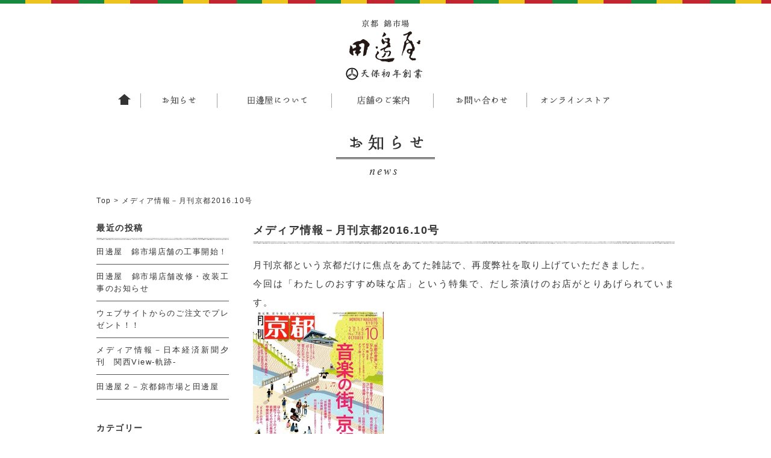

--- FILE ---
content_type: text/html; charset=UTF-8
request_url: https://kyototanabeya.com/archives/166
body_size: 35452
content:


<!DOCTYPE html>
<html lang="ja" class="no-js">
<head>

<link href="https://kyototanabeya.com/tanabeyawp/wp-content/themes/tanabeya/css/common.css" rel="stylesheet" type="text/css">
<link href="https://kyototanabeya.com/tanabeyawp/wp-content/themes/tanabeya/css/contents.css" rel="stylesheet" type="text/css">
	<link rel="stylesheet" media="screen and (max-width: 640px)" href="https://kyototanabeya.com/tanabeyawp/wp-content/themes/tanabeya/css/contents_smt.css" />
	
<link href="https://kyototanabeya.com/tanabeyawp/wp-content/themes/tanabeya/css/meanmenu.css" rel="stylesheet" type="text/css">

<meta name="format-detection" content="telephone=no">
<meta name="viewport" content="width=device-width, maximum-scale=1.0" />

<!--[if lt IE 9]>
<script src="https://kyototanabeya.com/tanabeyawp/wp-content/themes/tanabeya/js/html5.js"></script>
<![endif]-->
<title>メディア情報－月刊京都2016.10号 &#8211; 京都 錦市場 乾物・鰹節 | 田邊屋</title>
<meta name='robots' content='max-image-preview:large' />
<link rel='dns-prefetch' href='//fonts.googleapis.com' />
<link rel='dns-prefetch' href='//s.w.org' />
<link rel="alternate" type="application/rss+xml" title="京都 錦市場 乾物・鰹節 | 田邊屋 &raquo; フィード" href="https://kyototanabeya.com/feed" />
<link rel="alternate" type="application/rss+xml" title="京都 錦市場 乾物・鰹節 | 田邊屋 &raquo; コメントフィード" href="https://kyototanabeya.com/comments/feed" />
<link rel="alternate" type="application/rss+xml" title="京都 錦市場 乾物・鰹節 | 田邊屋 &raquo; メディア情報－月刊京都2016.10号 のコメントのフィード" href="https://kyototanabeya.com/archives/166/feed" />
<script type="text/javascript">
window._wpemojiSettings = {"baseUrl":"https:\/\/s.w.org\/images\/core\/emoji\/14.0.0\/72x72\/","ext":".png","svgUrl":"https:\/\/s.w.org\/images\/core\/emoji\/14.0.0\/svg\/","svgExt":".svg","source":{"concatemoji":"https:\/\/kyototanabeya.com\/tanabeyawp\/wp-includes\/js\/wp-emoji-release.min.js?ver=6.0.11"}};
/*! This file is auto-generated */
!function(e,a,t){var n,r,o,i=a.createElement("canvas"),p=i.getContext&&i.getContext("2d");function s(e,t){var a=String.fromCharCode,e=(p.clearRect(0,0,i.width,i.height),p.fillText(a.apply(this,e),0,0),i.toDataURL());return p.clearRect(0,0,i.width,i.height),p.fillText(a.apply(this,t),0,0),e===i.toDataURL()}function c(e){var t=a.createElement("script");t.src=e,t.defer=t.type="text/javascript",a.getElementsByTagName("head")[0].appendChild(t)}for(o=Array("flag","emoji"),t.supports={everything:!0,everythingExceptFlag:!0},r=0;r<o.length;r++)t.supports[o[r]]=function(e){if(!p||!p.fillText)return!1;switch(p.textBaseline="top",p.font="600 32px Arial",e){case"flag":return s([127987,65039,8205,9895,65039],[127987,65039,8203,9895,65039])?!1:!s([55356,56826,55356,56819],[55356,56826,8203,55356,56819])&&!s([55356,57332,56128,56423,56128,56418,56128,56421,56128,56430,56128,56423,56128,56447],[55356,57332,8203,56128,56423,8203,56128,56418,8203,56128,56421,8203,56128,56430,8203,56128,56423,8203,56128,56447]);case"emoji":return!s([129777,127995,8205,129778,127999],[129777,127995,8203,129778,127999])}return!1}(o[r]),t.supports.everything=t.supports.everything&&t.supports[o[r]],"flag"!==o[r]&&(t.supports.everythingExceptFlag=t.supports.everythingExceptFlag&&t.supports[o[r]]);t.supports.everythingExceptFlag=t.supports.everythingExceptFlag&&!t.supports.flag,t.DOMReady=!1,t.readyCallback=function(){t.DOMReady=!0},t.supports.everything||(n=function(){t.readyCallback()},a.addEventListener?(a.addEventListener("DOMContentLoaded",n,!1),e.addEventListener("load",n,!1)):(e.attachEvent("onload",n),a.attachEvent("onreadystatechange",function(){"complete"===a.readyState&&t.readyCallback()})),(e=t.source||{}).concatemoji?c(e.concatemoji):e.wpemoji&&e.twemoji&&(c(e.twemoji),c(e.wpemoji)))}(window,document,window._wpemojiSettings);
</script>
<style type="text/css">
img.wp-smiley,
img.emoji {
	display: inline !important;
	border: none !important;
	box-shadow: none !important;
	height: 1em !important;
	width: 1em !important;
	margin: 0 0.07em !important;
	vertical-align: -0.1em !important;
	background: none !important;
	padding: 0 !important;
}
</style>
	<link rel='stylesheet' id='colorbox-theme1-css'  href='https://kyototanabeya.com/tanabeyawp/wp-content/plugins/jquery-colorbox/themes/theme1/colorbox.css?ver=4.6.2' type='text/css' media='screen' />
<link rel='stylesheet' id='wp-block-library-css'  href='https://kyototanabeya.com/tanabeyawp/wp-includes/css/dist/block-library/style.min.css?ver=6.0.11' type='text/css' media='all' />
<style id='global-styles-inline-css' type='text/css'>
body{--wp--preset--color--black: #000000;--wp--preset--color--cyan-bluish-gray: #abb8c3;--wp--preset--color--white: #ffffff;--wp--preset--color--pale-pink: #f78da7;--wp--preset--color--vivid-red: #cf2e2e;--wp--preset--color--luminous-vivid-orange: #ff6900;--wp--preset--color--luminous-vivid-amber: #fcb900;--wp--preset--color--light-green-cyan: #7bdcb5;--wp--preset--color--vivid-green-cyan: #00d084;--wp--preset--color--pale-cyan-blue: #8ed1fc;--wp--preset--color--vivid-cyan-blue: #0693e3;--wp--preset--color--vivid-purple: #9b51e0;--wp--preset--gradient--vivid-cyan-blue-to-vivid-purple: linear-gradient(135deg,rgba(6,147,227,1) 0%,rgb(155,81,224) 100%);--wp--preset--gradient--light-green-cyan-to-vivid-green-cyan: linear-gradient(135deg,rgb(122,220,180) 0%,rgb(0,208,130) 100%);--wp--preset--gradient--luminous-vivid-amber-to-luminous-vivid-orange: linear-gradient(135deg,rgba(252,185,0,1) 0%,rgba(255,105,0,1) 100%);--wp--preset--gradient--luminous-vivid-orange-to-vivid-red: linear-gradient(135deg,rgba(255,105,0,1) 0%,rgb(207,46,46) 100%);--wp--preset--gradient--very-light-gray-to-cyan-bluish-gray: linear-gradient(135deg,rgb(238,238,238) 0%,rgb(169,184,195) 100%);--wp--preset--gradient--cool-to-warm-spectrum: linear-gradient(135deg,rgb(74,234,220) 0%,rgb(151,120,209) 20%,rgb(207,42,186) 40%,rgb(238,44,130) 60%,rgb(251,105,98) 80%,rgb(254,248,76) 100%);--wp--preset--gradient--blush-light-purple: linear-gradient(135deg,rgb(255,206,236) 0%,rgb(152,150,240) 100%);--wp--preset--gradient--blush-bordeaux: linear-gradient(135deg,rgb(254,205,165) 0%,rgb(254,45,45) 50%,rgb(107,0,62) 100%);--wp--preset--gradient--luminous-dusk: linear-gradient(135deg,rgb(255,203,112) 0%,rgb(199,81,192) 50%,rgb(65,88,208) 100%);--wp--preset--gradient--pale-ocean: linear-gradient(135deg,rgb(255,245,203) 0%,rgb(182,227,212) 50%,rgb(51,167,181) 100%);--wp--preset--gradient--electric-grass: linear-gradient(135deg,rgb(202,248,128) 0%,rgb(113,206,126) 100%);--wp--preset--gradient--midnight: linear-gradient(135deg,rgb(2,3,129) 0%,rgb(40,116,252) 100%);--wp--preset--duotone--dark-grayscale: url('#wp-duotone-dark-grayscale');--wp--preset--duotone--grayscale: url('#wp-duotone-grayscale');--wp--preset--duotone--purple-yellow: url('#wp-duotone-purple-yellow');--wp--preset--duotone--blue-red: url('#wp-duotone-blue-red');--wp--preset--duotone--midnight: url('#wp-duotone-midnight');--wp--preset--duotone--magenta-yellow: url('#wp-duotone-magenta-yellow');--wp--preset--duotone--purple-green: url('#wp-duotone-purple-green');--wp--preset--duotone--blue-orange: url('#wp-duotone-blue-orange');--wp--preset--font-size--small: 13px;--wp--preset--font-size--medium: 20px;--wp--preset--font-size--large: 36px;--wp--preset--font-size--x-large: 42px;}.has-black-color{color: var(--wp--preset--color--black) !important;}.has-cyan-bluish-gray-color{color: var(--wp--preset--color--cyan-bluish-gray) !important;}.has-white-color{color: var(--wp--preset--color--white) !important;}.has-pale-pink-color{color: var(--wp--preset--color--pale-pink) !important;}.has-vivid-red-color{color: var(--wp--preset--color--vivid-red) !important;}.has-luminous-vivid-orange-color{color: var(--wp--preset--color--luminous-vivid-orange) !important;}.has-luminous-vivid-amber-color{color: var(--wp--preset--color--luminous-vivid-amber) !important;}.has-light-green-cyan-color{color: var(--wp--preset--color--light-green-cyan) !important;}.has-vivid-green-cyan-color{color: var(--wp--preset--color--vivid-green-cyan) !important;}.has-pale-cyan-blue-color{color: var(--wp--preset--color--pale-cyan-blue) !important;}.has-vivid-cyan-blue-color{color: var(--wp--preset--color--vivid-cyan-blue) !important;}.has-vivid-purple-color{color: var(--wp--preset--color--vivid-purple) !important;}.has-black-background-color{background-color: var(--wp--preset--color--black) !important;}.has-cyan-bluish-gray-background-color{background-color: var(--wp--preset--color--cyan-bluish-gray) !important;}.has-white-background-color{background-color: var(--wp--preset--color--white) !important;}.has-pale-pink-background-color{background-color: var(--wp--preset--color--pale-pink) !important;}.has-vivid-red-background-color{background-color: var(--wp--preset--color--vivid-red) !important;}.has-luminous-vivid-orange-background-color{background-color: var(--wp--preset--color--luminous-vivid-orange) !important;}.has-luminous-vivid-amber-background-color{background-color: var(--wp--preset--color--luminous-vivid-amber) !important;}.has-light-green-cyan-background-color{background-color: var(--wp--preset--color--light-green-cyan) !important;}.has-vivid-green-cyan-background-color{background-color: var(--wp--preset--color--vivid-green-cyan) !important;}.has-pale-cyan-blue-background-color{background-color: var(--wp--preset--color--pale-cyan-blue) !important;}.has-vivid-cyan-blue-background-color{background-color: var(--wp--preset--color--vivid-cyan-blue) !important;}.has-vivid-purple-background-color{background-color: var(--wp--preset--color--vivid-purple) !important;}.has-black-border-color{border-color: var(--wp--preset--color--black) !important;}.has-cyan-bluish-gray-border-color{border-color: var(--wp--preset--color--cyan-bluish-gray) !important;}.has-white-border-color{border-color: var(--wp--preset--color--white) !important;}.has-pale-pink-border-color{border-color: var(--wp--preset--color--pale-pink) !important;}.has-vivid-red-border-color{border-color: var(--wp--preset--color--vivid-red) !important;}.has-luminous-vivid-orange-border-color{border-color: var(--wp--preset--color--luminous-vivid-orange) !important;}.has-luminous-vivid-amber-border-color{border-color: var(--wp--preset--color--luminous-vivid-amber) !important;}.has-light-green-cyan-border-color{border-color: var(--wp--preset--color--light-green-cyan) !important;}.has-vivid-green-cyan-border-color{border-color: var(--wp--preset--color--vivid-green-cyan) !important;}.has-pale-cyan-blue-border-color{border-color: var(--wp--preset--color--pale-cyan-blue) !important;}.has-vivid-cyan-blue-border-color{border-color: var(--wp--preset--color--vivid-cyan-blue) !important;}.has-vivid-purple-border-color{border-color: var(--wp--preset--color--vivid-purple) !important;}.has-vivid-cyan-blue-to-vivid-purple-gradient-background{background: var(--wp--preset--gradient--vivid-cyan-blue-to-vivid-purple) !important;}.has-light-green-cyan-to-vivid-green-cyan-gradient-background{background: var(--wp--preset--gradient--light-green-cyan-to-vivid-green-cyan) !important;}.has-luminous-vivid-amber-to-luminous-vivid-orange-gradient-background{background: var(--wp--preset--gradient--luminous-vivid-amber-to-luminous-vivid-orange) !important;}.has-luminous-vivid-orange-to-vivid-red-gradient-background{background: var(--wp--preset--gradient--luminous-vivid-orange-to-vivid-red) !important;}.has-very-light-gray-to-cyan-bluish-gray-gradient-background{background: var(--wp--preset--gradient--very-light-gray-to-cyan-bluish-gray) !important;}.has-cool-to-warm-spectrum-gradient-background{background: var(--wp--preset--gradient--cool-to-warm-spectrum) !important;}.has-blush-light-purple-gradient-background{background: var(--wp--preset--gradient--blush-light-purple) !important;}.has-blush-bordeaux-gradient-background{background: var(--wp--preset--gradient--blush-bordeaux) !important;}.has-luminous-dusk-gradient-background{background: var(--wp--preset--gradient--luminous-dusk) !important;}.has-pale-ocean-gradient-background{background: var(--wp--preset--gradient--pale-ocean) !important;}.has-electric-grass-gradient-background{background: var(--wp--preset--gradient--electric-grass) !important;}.has-midnight-gradient-background{background: var(--wp--preset--gradient--midnight) !important;}.has-small-font-size{font-size: var(--wp--preset--font-size--small) !important;}.has-medium-font-size{font-size: var(--wp--preset--font-size--medium) !important;}.has-large-font-size{font-size: var(--wp--preset--font-size--large) !important;}.has-x-large-font-size{font-size: var(--wp--preset--font-size--x-large) !important;}
</style>
<link rel='stylesheet' id='wp-pagenavi-css'  href='https://kyototanabeya.com/tanabeyawp/wp-content/plugins/wp-pagenavi/pagenavi-css.css?ver=2.70' type='text/css' media='all' />
<link rel='stylesheet' id='twentyfifteen-fonts-css'  href='//fonts.googleapis.com/css?family=Noto+Sans%3A400italic%2C700italic%2C400%2C700%7CNoto+Serif%3A400italic%2C700italic%2C400%2C700%7CInconsolata%3A400%2C700&#038;subset=latin%2Clatin-ext' type='text/css' media='all' />
<link rel='stylesheet' id='genericons-css'  href='https://kyototanabeya.com/tanabeyawp/wp-content/themes/tanabeya/genericons/genericons.css?ver=3.2' type='text/css' media='all' />
<link rel='stylesheet' id='twentyfifteen-style-css'  href='https://kyototanabeya.com/tanabeyawp/wp-content/themes/tanabeya/style.css?ver=6.0.11' type='text/css' media='all' />
<!--[if lt IE 9]>
<link rel='stylesheet' id='twentyfifteen-ie-css'  href='https://kyototanabeya.com/tanabeyawp/wp-content/themes/tanabeya/css/ie.css?ver=20141010' type='text/css' media='all' />
<![endif]-->
<!--[if lt IE 8]>
<link rel='stylesheet' id='twentyfifteen-ie7-css'  href='https://kyototanabeya.com/tanabeyawp/wp-content/themes/tanabeya/css/ie7.css?ver=20141010' type='text/css' media='all' />
<![endif]-->
<script type='text/javascript' src='https://kyototanabeya.com/tanabeyawp/wp-includes/js/jquery/jquery.min.js?ver=3.6.0' id='jquery-core-js'></script>
<script type='text/javascript' src='https://kyototanabeya.com/tanabeyawp/wp-includes/js/jquery/jquery-migrate.min.js?ver=3.3.2' id='jquery-migrate-js'></script>
<script type='text/javascript' id='colorbox-js-extra'>
/* <![CDATA[ */
var jQueryColorboxSettingsArray = {"jQueryColorboxVersion":"4.6.2","colorboxInline":"false","colorboxIframe":"false","colorboxGroupId":"","colorboxTitle":"","colorboxWidth":"false","colorboxHeight":"false","colorboxMaxWidth":"false","colorboxMaxHeight":"false","colorboxSlideshow":"false","colorboxSlideshowAuto":"false","colorboxScalePhotos":"false","colorboxPreloading":"false","colorboxOverlayClose":"true","colorboxLoop":"true","colorboxEscKey":"true","colorboxArrowKey":"true","colorboxScrolling":"true","colorboxOpacity":"0.85","colorboxTransition":"elastic","colorboxSpeed":"350","colorboxSlideshowSpeed":"2500","colorboxClose":"close","colorboxNext":"next","colorboxPrevious":"previous","colorboxSlideshowStart":"start slideshow","colorboxSlideshowStop":"stop slideshow","colorboxCurrent":"{current} of {total} images","colorboxXhrError":"This content failed to load.","colorboxImgError":"This image failed to load.","colorboxImageMaxWidth":"false","colorboxImageMaxHeight":"false","colorboxImageHeight":"false","colorboxImageWidth":"false","colorboxLinkHeight":"false","colorboxLinkWidth":"false","colorboxInitialHeight":"100","colorboxInitialWidth":"300","autoColorboxJavaScript":"","autoHideFlash":"","autoColorbox":"true","autoColorboxGalleries":"","addZoomOverlay":"","useGoogleJQuery":"","colorboxAddClassToLinks":""};
/* ]]> */
</script>
<script type='text/javascript' src='https://kyototanabeya.com/tanabeyawp/wp-content/plugins/jquery-colorbox/js/jquery.colorbox-min.js?ver=1.4.33' id='colorbox-js'></script>
<script type='text/javascript' src='https://kyototanabeya.com/tanabeyawp/wp-content/plugins/jquery-colorbox/js/jquery-colorbox-wrapper-min.js?ver=4.6.2' id='colorbox-wrapper-js'></script>
<link rel="https://api.w.org/" href="https://kyototanabeya.com/wp-json/" /><link rel="alternate" type="application/json" href="https://kyototanabeya.com/wp-json/wp/v2/posts/166" /><link rel="EditURI" type="application/rsd+xml" title="RSD" href="https://kyototanabeya.com/tanabeyawp/xmlrpc.php?rsd" />
<link rel="wlwmanifest" type="application/wlwmanifest+xml" href="https://kyototanabeya.com/tanabeyawp/wp-includes/wlwmanifest.xml" /> 
<meta name="generator" content="WordPress 6.0.11" />
<link rel="canonical" href="https://kyototanabeya.com/archives/166" />
<link rel='shortlink' href='https://kyototanabeya.com/?p=166' />
<link rel="alternate" type="application/json+oembed" href="https://kyototanabeya.com/wp-json/oembed/1.0/embed?url=https%3A%2F%2Fkyototanabeya.com%2Farchives%2F166" />
<link rel="alternate" type="text/xml+oembed" href="https://kyototanabeya.com/wp-json/oembed/1.0/embed?url=https%3A%2F%2Fkyototanabeya.com%2Farchives%2F166&#038;format=xml" />

<meta name="description" content="">
<meta name="keywords" content="京都,錦市場,田邊屋" />

<script>
  (function(i,s,o,g,r,a,m){i['GoogleAnalyticsObject']=r;i[r]=i[r]||function(){
  (i[r].q=i[r].q||[]).push(arguments)},i[r].l=1*new Date();a=s.createElement(o),
  m=s.getElementsByTagName(o)[0];a.async=1;a.src=g;m.parentNode.insertBefore(a,m)
  })(window,document,'script','//www.google-analytics.com/analytics.js','ga');

  ga('create', 'UA-68626351-1', 'auto');
  ga('send', 'pageview');

</script>

</head>

<body>

<div class="loader">Loading...</div>
<div id="wrap">

<section>
<header>

<div class="smt-on">
	<nav id="smt_nav">
		<ul>
			<li><a href="https://kyototanabeya.com">トップページ</a></li>
            <li><a href="https://kyototanabeya.com//archives/category/news/">お知らせ</a></li>
            <li><a href="https://kyototanabeya.com//about/">田邊屋について</a></li>
			<li><a href="https://kyototanabeya.com//shop/">店舗について</a></li>
			<li><a href="https://kyototanabeya.com//contact/">お問い合わせ</a></li>
            <li><a href="http://kyotanabeya.shop-pro.jp/" target="_blank">オンラインショップ</a></li>

		</ul>
	</nav>
</div>


<div id="header-area">
<h1 id="logo"><a href="https://kyototanabeya.com/"><img src="https://kyototanabeya.com/tanabeyawp/wp-content/themes/tanabeya/images/logo.jpg" alt="京都 錦市場 田邊屋"></a></h1>

<ul id="navi" class="smt-off">
<li class="navi-first-li"><a href="https://kyototanabeya.com/"><img src="https://kyototanabeya.com/tanabeyawp/wp-content/themes/tanabeya/images/navi-home_off.jpg" alt="HOME"></a></li>
<li><a href="https://kyototanabeya.com//archives/category/news/"><img src="https://kyototanabeya.com/tanabeyawp/wp-content/themes/tanabeya/images/navi-news_off.jpg" alt="お知らせ"></a></li>
<li><a href="https://kyototanabeya.com//about/"><img src="https://kyototanabeya.com/tanabeyawp/wp-content/themes/tanabeya/images/navi-about_off.jpg" alt="田邊屋について"></a></li>
<li><a href="https://kyototanabeya.com//shop/"><img src="https://kyototanabeya.com/tanabeyawp/wp-content/themes/tanabeya/images/navi-shop_off.jpg" alt="店舗のご案内"></a></li>
<li><a href="https://kyototanabeya.com//contact/"><img src="https://kyototanabeya.com/tanabeyawp/wp-content/themes/tanabeya/images/navi-contact_off.jpg" alt="お問い合わせ"></a></li>
<li><a href="http://kyotanabeya.shop-pro.jp/" target="_blank"><img src="https://kyototanabeya.com/tanabeyawp/wp-content/themes/tanabeya/images/navi-online_off.jpg" alt="オンラインショップ"></a></li>
</ul>

</div>
</header>
</section>




<div class="contents-area clearfix">

<section>

 <h2 class="mt20 center"><img src="https://kyototanabeya.com/tanabeyawp/wp-content/themes/tanabeya/images/title-news.jpg" alt="お知らせ"></h2>
 <div class="pankuzu-area">
<p class="pankuzu"><a href="https://kyototanabeya.com/">Top</a> > メディア情報－月刊京都2016.10号</p>
</div>



<div id="right">

		
<article id="post-166" class="post-166 post type-post status-publish format-standard hentry category-news">
	
	<header class="entry-header">
		<h1 class="entry-title">メディア情報－月刊京都2016.10号</h1>	</header><!-- .entry-header -->

	<div class="entry-content">
		<p>月刊京都という京都だけに焦点をあてた雑誌で、再度弊社を取り上げていただきました。<br />
今回は「わたしのおすすめ味な店」という特集で、だし茶漬けのお店がとりあげられています。<br />
<a href="http://kyototanabeya.com/tanabeyawp/wp-content/uploads/2016/09/img058.jpg" rel="attachment wp-att-168"><img src="http://kyototanabeya.com/tanabeyawp/wp-content/uploads/2016/09/img058-217x300.jpg" alt="img058" width="217" height="300" class="alignnone size-medium wp-image-168 colorbox-166" srcset="https://kyototanabeya.com/tanabeyawp/wp-content/uploads/2016/09/img058-217x300.jpg 217w, https://kyototanabeya.com/tanabeyawp/wp-content/uploads/2016/09/img058-768x1062.jpg 768w, https://kyototanabeya.com/tanabeyawp/wp-content/uploads/2016/09/img058-741x1024.jpg 741w, https://kyototanabeya.com/tanabeyawp/wp-content/uploads/2016/09/img058.jpg 956w" sizes="(max-width: 217px) 100vw, 217px" /></a></p>
<p><a href="http://kyototanabeya.com/tanabeyawp/wp-content/uploads/2016/09/img059.jpg" rel="attachment wp-att-169"><img loading="lazy" src="http://kyototanabeya.com/tanabeyawp/wp-content/uploads/2016/09/img059-300x190.jpg" alt="img059" width="300" height="190" class="alignnone size-medium wp-image-169 colorbox-166" srcset="https://kyototanabeya.com/tanabeyawp/wp-content/uploads/2016/09/img059-300x190.jpg 300w, https://kyototanabeya.com/tanabeyawp/wp-content/uploads/2016/09/img059.jpg 733w" sizes="(max-width: 300px) 100vw, 300px" /></a></p>
<p><a href="http://kyototanabeya.com/tanabeyawp/wp-content/uploads/2016/09/img060.jpg" rel="attachment wp-att-170"><img loading="lazy" src="http://kyototanabeya.com/tanabeyawp/wp-content/uploads/2016/09/img060-199x300.jpg" alt="img060" width="199" height="300" class="alignnone size-medium wp-image-170 colorbox-166" srcset="https://kyototanabeya.com/tanabeyawp/wp-content/uploads/2016/09/img060-199x300.jpg 199w, https://kyototanabeya.com/tanabeyawp/wp-content/uploads/2016/09/img060-768x1156.jpg 768w, https://kyototanabeya.com/tanabeyawp/wp-content/uploads/2016/09/img060-680x1024.jpg 680w, https://kyototanabeya.com/tanabeyawp/wp-content/uploads/2016/09/img060.jpg 1043w" sizes="(max-width: 199px) 100vw, 199px" /></a>京都の大手書店では販売されていますので、京都の方はもちろん、京都へいらした方も<br />
機会があれば是非お手にとってみてください。<br />
今回は「音楽の街、京都」という特集で京都に住んでいる方でも、あらためて読んでみると発見があるかもしれません。<br />
掲載ありがとうございました。</p>
	</div><!-- .entry-content -->

		<div class="entry-meta">
<span>2016.09.08</span>
<span class="cat-links"><a href="https://kyototanabeya.com/archives/category/news" rel="category tag">お知らせ</a></span>
	</div>
    
    <footer class="entry-footer">
		
			</footer><!-- .entry-footer -->

</article><!-- #post-## -->

<div id="comments" class="comments-area">

	
	
		<div id="respond" class="comment-respond">
		<h3 id="reply-title" class="comment-reply-title">コメントを残す <small><a rel="nofollow" id="cancel-comment-reply-link" href="/archives/166#respond" style="display:none;">コメントをキャンセル</a></small></h3><form action="https://kyototanabeya.com/tanabeyawp/wp-comments-post.php" method="post" id="commentform" class="comment-form" novalidate><p class="comment-notes"><span id="email-notes">メールアドレスが公開されることはありません。</span> <span class="required-field-message" aria-hidden="true"><span class="required" aria-hidden="true">*</span> が付いている欄は必須項目です</span></p><p class="comment-form-comment"><label for="comment">コメント <span class="required" aria-hidden="true">*</span></label> <textarea id="comment" name="comment" cols="45" rows="8" maxlength="65525" required></textarea></p><p class="comment-form-author"><label for="author">名前 <span class="required" aria-hidden="true">*</span></label> <input id="author" name="author" type="text" value="" size="30" maxlength="245" required /></p>
<p class="comment-form-email"><label for="email">メール <span class="required" aria-hidden="true">*</span></label> <input id="email" name="email" type="email" value="" size="30" maxlength="100" aria-describedby="email-notes" required /></p>
<p class="comment-form-url"><label for="url">サイト</label> <input id="url" name="url" type="url" value="" size="30" maxlength="200" /></p>
<p class="comment-form-cookies-consent"><input id="wp-comment-cookies-consent" name="wp-comment-cookies-consent" type="checkbox" value="yes" /> <label for="wp-comment-cookies-consent">次回のコメントで使用するためブラウザーに自分の名前、メールアドレス、サイトを保存する。</label></p>
<p class="form-submit"><input name="submit" type="submit" id="submit" class="submit" value="コメントを送信" /> <input type='hidden' name='comment_post_ID' value='166' id='comment_post_ID' />
<input type='hidden' name='comment_parent' id='comment_parent' value='0' />
</p><p style="display: none;"><input type="hidden" id="akismet_comment_nonce" name="akismet_comment_nonce" value="11de9439ea" /></p><p style="display: none !important;"><label>&#916;<textarea name="ak_hp_textarea" cols="45" rows="8" maxlength="100"></textarea></label><input type="hidden" id="ak_js_1" name="ak_js" value="83"/><script>document.getElementById( "ak_js_1" ).setAttribute( "value", ( new Date() ).getTime() );</script></p></form>	</div><!-- #respond -->
	
</div><!-- .comments-area -->

	<nav class="navigation post-navigation" aria-label="投稿">
		<h2 class="screen-reader-text">投稿ナビゲーション</h2>
		<div class="nav-links"><div class="nav-previous"><a href="https://kyototanabeya.com/archives/163" rel="prev"><span class="meta-nav" aria-hidden="true">前</span> <span class="screen-reader-text">前の投稿:</span> <span class="post-title">2016/9 臨時休業のお知らせ</span></a></div><div class="nav-next"><a href="https://kyototanabeya.com/archives/172" rel="next"><span class="meta-nav" aria-hidden="true">次ページへ</span> <span class="screen-reader-text">次の投稿:</span> <span class="post-title">伊藤若冲－絵画（錦市場にて）</span></a></div></div>
	</nav>        
     

</div>

<div id="left">
	<div id="secondary" class="secondary">

		
		
					<div id="widget-area" class="widget-area" role="complementary">
				
		<aside id="recent-posts-2" class="widget widget_recent_entries">
		<h2 class="widget-title">最近の投稿</h2>
		<ul>
											<li>
					<a href="https://kyototanabeya.com/archives/448">田邊屋　錦市場店舗の工事開始！</a>
									</li>
											<li>
					<a href="https://kyototanabeya.com/archives/442">田邊屋　錦市場店舗改修・改装工事のお知らせ</a>
									</li>
											<li>
					<a href="https://kyototanabeya.com/archives/433">ウェブサイトからのご注文でプレゼント！！</a>
									</li>
											<li>
					<a href="https://kyototanabeya.com/archives/426">メディア情報－日本経済新聞夕刊　関西View-軌跡-</a>
									</li>
											<li>
					<a href="https://kyototanabeya.com/archives/415">田邊屋２－京都錦市場と田邊屋</a>
									</li>
					</ul>

		</aside><aside id="categories-2" class="widget widget_categories"><h2 class="widget-title">カテゴリー</h2>
			<ul>
					<li class="cat-item cat-item-2"><a href="https://kyototanabeya.com/archives/category/blog">Blog</a>
</li>
	<li class="cat-item cat-item-1"><a href="https://kyototanabeya.com/archives/category/news">お知らせ</a>
</li>
			</ul>

			</aside><aside id="archives-2" class="widget widget_archive"><h2 class="widget-title">アーカイブ</h2>
			<ul>
					<li><a href='https://kyototanabeya.com/archives/date/2022/07'>2022年7月</a></li>
	<li><a href='https://kyototanabeya.com/archives/date/2022/06'>2022年6月</a></li>
	<li><a href='https://kyototanabeya.com/archives/date/2021/07'>2021年7月</a></li>
	<li><a href='https://kyototanabeya.com/archives/date/2020/10'>2020年10月</a></li>
	<li><a href='https://kyototanabeya.com/archives/date/2020/09'>2020年9月</a></li>
	<li><a href='https://kyototanabeya.com/archives/date/2020/07'>2020年7月</a></li>
	<li><a href='https://kyototanabeya.com/archives/date/2020/05'>2020年5月</a></li>
	<li><a href='https://kyototanabeya.com/archives/date/2020/04'>2020年4月</a></li>
	<li><a href='https://kyototanabeya.com/archives/date/2019/12'>2019年12月</a></li>
	<li><a href='https://kyototanabeya.com/archives/date/2019/10'>2019年10月</a></li>
	<li><a href='https://kyototanabeya.com/archives/date/2019/06'>2019年6月</a></li>
	<li><a href='https://kyototanabeya.com/archives/date/2019/05'>2019年5月</a></li>
	<li><a href='https://kyototanabeya.com/archives/date/2019/04'>2019年4月</a></li>
	<li><a href='https://kyototanabeya.com/archives/date/2018/09'>2018年9月</a></li>
	<li><a href='https://kyototanabeya.com/archives/date/2018/07'>2018年7月</a></li>
	<li><a href='https://kyototanabeya.com/archives/date/2018/05'>2018年5月</a></li>
	<li><a href='https://kyototanabeya.com/archives/date/2017/12'>2017年12月</a></li>
	<li><a href='https://kyototanabeya.com/archives/date/2017/11'>2017年11月</a></li>
	<li><a href='https://kyototanabeya.com/archives/date/2017/10'>2017年10月</a></li>
	<li><a href='https://kyototanabeya.com/archives/date/2017/09'>2017年9月</a></li>
	<li><a href='https://kyototanabeya.com/archives/date/2017/06'>2017年6月</a></li>
	<li><a href='https://kyototanabeya.com/archives/date/2017/05'>2017年5月</a></li>
	<li><a href='https://kyototanabeya.com/archives/date/2017/04'>2017年4月</a></li>
	<li><a href='https://kyototanabeya.com/archives/date/2017/02'>2017年2月</a></li>
	<li><a href='https://kyototanabeya.com/archives/date/2016/09'>2016年9月</a></li>
	<li><a href='https://kyototanabeya.com/archives/date/2016/08'>2016年8月</a></li>
	<li><a href='https://kyototanabeya.com/archives/date/2016/07'>2016年7月</a></li>
	<li><a href='https://kyototanabeya.com/archives/date/2016/04'>2016年4月</a></li>
	<li><a href='https://kyototanabeya.com/archives/date/2016/02'>2016年2月</a></li>
	<li><a href='https://kyototanabeya.com/archives/date/2015/12'>2015年12月</a></li>
	<li><a href='https://kyototanabeya.com/archives/date/2015/11'>2015年11月</a></li>
	<li><a href='https://kyototanabeya.com/archives/date/2015/10'>2015年10月</a></li>
			</ul>

			</aside>			</div><!-- .widget-area -->
		
	</div><!-- .secondary -->

</div>
    
    </section>

</div>
<!-- content-area end -->


<div class="smt-off">
<footer>
<p class="pagetop"><a href="javascript:slowdownScroll();"><img src="https://kyototanabeya.com/tanabeyawp/wp-content/themes/tanabeya/images/pagetop.jpg" alt="pagetop" class="hover_img"></a></p>
<div class="footer-bn-area">
<a href="http://kyotanabeya.shop-pro.jp/" target="_blank"><img src="https://kyototanabeya.com/tanabeyawp/wp-content/themes/tanabeya/images/bn-onlineshop.jpg" alt="" class="hover_img"></a>
</div>

<div class="footer-area">

<p class="bn-blog"><a href="https://kyototanabeya.com//archives/category/blog/"><img src="https://kyototanabeya.com/tanabeyawp/wp-content/themes/tanabeya/images/bn-blog.jpg" alt="田邊屋のBlog" class="hover_img"></a></p>
<ul class="footer-link">
<li><a href="https://kyototanabeya.com//sitemap/">サイトマップ</a>　|　</li>
<li><a href="https://kyototanabeya.com//privacypolicy/">プライバシーポリシー</a>　|　</li>
<li><a href="https://kyototanabeya.com//contact/">お問い合わせ  </a></li>
</ul>

<p class="footer-address">
604-8125 京都市中京区錦小路通高倉東入中魚屋町506番地<br>
TEL : <a href="tel:0752211407">075-221-1407</a>
</p>
<address>copyright Tanabeyashoten All rights reserved.</address>

</div>

</footer>
</div>

<div class="smt-on">
<footer>
<p class="pagetop"><a href="javascript:slowdownScroll();"><img src="https://kyototanabeya.com/tanabeyawp/wp-content/themes/tanabeya/images/pagetop.jpg" alt="pagetop" class="hover_img"></a></p>
<div class="footer-bn-area-smt">
<p class="online-bn-smt">
<a href="http://kyotanabeya.shop-pro.jp/" target="_blank"><img src="https://kyototanabeya.com/tanabeyawp/wp-content/themes/tanabeya/images/online-bn-smt.jpg" alt="" class="hover_img"></a>
</p>


<p class="bn-blog-smt"><a href="https://kyototanabeya.com//archives/category/blog/"><img src="https://kyototanabeya.com/tanabeyawp/wp-content/themes/tanabeya/images/blog-bn-smt.jpg" alt="田邊屋のBlog" class="hover_img"></a></p>
</div>


<ul class="footer-link-smt">
<li><a href="https://kyototanabeya.com//sitemap/">サイトマップ</a></li>
<li><a href="https://kyototanabeya.com//privacypolicy/">プライバシーポリシー</a></li>
<li><a href="https://kyototanabeya.com//contact/">お問い合わせ  </a></li>
</ul>

<p class="footer-address-smt">
604-8125 京都市中京区錦小路通高倉東入中魚屋町506番地<br>
TEL : <a href="tel:0752211407">075-221-1407</a>
</p>
<address>copyright Tanabeyashoten All rights reserved.</address>

</div>

</footer>
</div>

</div><!-- / #wrap -->



<script type="text/javascript" src="https://kyototanabeya.com/tanabeyawp/wp-content/themes/tanabeya/js/jquery-1.7.2.min.js"></script>
<script>
$(function(){
    $('.loader').css('display','block');
    $(window).load(function(){
        var delaySpeed = 1000;
        var fadeSpeed = 1000;
        $('.loader').each(function(i){
        	$(this).delay(i*(delaySpeed)).fadeOut(1200);
        });
        $('#wrap').each(function(i){
            $(this).delay(i*(delaySpeed)).css({display:'block',opacity:'0'}).animate({opacity:'1',marginTop:'0px'},fadeSpeed);
        });
    });
});
</script><script type="text/javascript" src="https://kyototanabeya.com/tanabeyawp/wp-content/themes/tanabeya/js/jquery.page-scroller.js" charset="utf-8"></script>
<script type="text/javascript" src="https://kyototanabeya.com/tanabeyawp/wp-content/themes/tanabeya/js/scroll.js"></script>
<script type="text/javascript" src="https://kyototanabeya.com/tanabeyawp/wp-content/themes/tanabeya/js/smartRollover.js"></script>

<script type="text/javascript">
$(document).ready(function(){
$(".hover_img").hover(
//↑.hover_imgはアニメーションを付けたい要素を指定します。
function(){
     $(this).stop(true, true).fadeTo(300,0.80);
     //↑ここでの設定はカーソルを乗せたときの動き
     //最初の指定でスピード指定、二番目の指定で透明度の指定
},
function(){
    $(this).stop(true, true).fadeTo(300,1.0);
     //↑ここでの設定はカーソルが離れたときの動き
     //最初の指定でスピード指定、二番目の指定で透明度の指定
});
});
</script>
<!--[if lt IE 9]>
<script type="text/javascript" src="js/html5.js"></script>
<![endif]-->

<script type="text/javascript" src="https://kyototanabeya.com/tanabeyawp/wp-content/themes/tanabeya/js/jquery.meanmenu.js"></script>
<script>
jQuery(document).ready(function () {
    jQuery('header nav').meanmenu();
});
</script>





--- FILE ---
content_type: text/css
request_url: https://kyototanabeya.com/tanabeyawp/wp-content/themes/tanabeya/css/common.css
body_size: 32019
content:
@charset "UTF-8";
/* CSS Document */
	
/* ///////////////////////////////////////////

初期化

////////////////////////////////////////////*/

body, div, dl, dt, dd, ul, ol, li, h1, h2, h3, h4, h5, h6, pre, form, fieldset, input, textarea, p, blockquote, th, td{  
    margin: 0; padding:0;  
}  
table{  
    border-collapse: collapse; border-spacing:0;  
}  
fieldset, img{  
    border: 0;  
}  
address, caption, cite, code, dfn, em, strong, th, var{  
    font-style: normal; font-weight:normal;  
}  
ol, ul{  
    list-style: none;  
}  
caption, th{  
    text-align: left;  
}  
h1, h2, h3, h4, h5, h6{  
    font-size:100%; font-weight:normal;}
	  
q:before, q:after{  
    content:”;  
}  
abbr, acronym{  
    border:0;  
}  
a{
	color: #990000;
	cursor: pointer;
}
a:hover{
	text-decoration: none;
	cursor: pointer;
}
figure{
	margin: 0;
	padding: 0;
}
.news-area a:hover img{
	filter: alpha(opacity=80);
	-moz-opacity:0.80;
	opacity:0.80;
	}
.container a:hover img{
	filter: alpha(opacity=80);
	-moz-opacity:0.80;
	opacity:0.80;
	}
/* ///////////////////////////////////////////

Font

////////////////////////////////////////////*/

body {
	font:13px/1.231 'ヒラギノ角ゴ Pro W3','Hiragino Kaku Gothic Pro','メイリオ','ＭＳ Ｐゴシック',sans-serif;
		/* for IE6/7 */ 
	*font-size:small; 
	/* for IE Quirks Mode */
	*font:x-small;
	font-size: 13px;
	color: #333;
	font-family: ヒラギノ明朝 Pro W3,Hiragino Mincho Pro,ＭＳ Ｐ明朝,MS PMincho,serif;
	font-family:  "メイリオ", Meiryo, Osaka, "ヒラギノ角ゴ Pro W3", "Hiragino Kaku Gothic Pro","ＭＳ Ｐゴシック", "MS PGothic", sans-serif;
    font-size: 15px;
    letter-spacing: 1.5px;
    line-height: 2.1;
    text-align: justify;
	background: url(../images/top-border.jpg) repeat-x 0 top;
	}


select,
input,
button,
textarea,
button {
	font:99% arial,helvetica,clean,sans-serif;
}
button{
	border: none;
	background: none;
	margin: 10px 0 0 0;
}
table {
	font-size: inherit;
	font: 100%;
}

pre,
code,
kbd,
samp,
tt {
	font-family: monospace;
	*font-size: 108%;
	line-height: 100%;
}
.bold{
	font-weight: bold;
}




*/

p.pankuzu{
	text-align: center;
	margin: 30px 0 10px 0;
	font-size: 11px;
	}
/* ///////////////////////////////////////////

Common style

////////////////////////////////////////////*/


p.borderBottom{
	border-bottom: 1px dotted #999;
}


.small{
	font-size: 90%;
}

/* common color */
.pink	{color: #ef0794;}
.gold	{color: #d5ac30;}
.blue	{color: #0698ff;}
.orange	{color: #ff8706;}
.violet	{color: #ff66fa;}
.purple	{color: #a158eb;}
.brown	{color:	#8B3234;}
.gray	{color:	#777;}
/*___/ clearfix /___*/

.tright{ text-align: right;}

.fright{ float: right;}
.fleft{ float: left;}
.clear{
    clear: both; 
}
.center{ text-align: center;}

.font10{	font-size: 10px;}
.font11{	font-size: 11px;}
.font12{	font-size: 12px;}
.font13{	font-size: 13px;}
.font14{	font-size: 14px;}
.font18{	font-size: 18px;}
.font19{	font-size: 19px;}

.titleFontSmall{
	font-size: 10px;
	letter-spacing: 0.3em;
	float: right;
	margin-top: -45px;
}

.w280{	width: 280px;}
.w315{	width: 315px;}
.w340{	width: 340px;}
.w375{	width: 375px;}
.w400{	width: 400px;}
.w480{	width: 480px;}
.w500{	width: 500px;}
.w650{	width: 650px;}


.textRight{	text-align: right;}
.textCenter{ text-align: center; }

/* margin-top start */
.mt0{margin-top:0px!important}
.mt1{margin-top:1px!important}
.mt2{margin-top:2px!important}
.mt3{margin-top:3px!important}
.mt4{margin-top:4px!important}
.mt5{margin-top:5px!important}
.mt6{margin-top:6px!important}
.mt7{margin-top:7px!important}
.mt8{margin-top:8px!important}
.mt9{margin-top:9px!important}
.mt10{margin-top:10px!important}
.mt11{margin-top:11px!important}
.mt12{margin-top:12px!important}
.mt13{margin-top:13px!important}
.mt14{margin-top:14px!important}
.mt15{margin-top:15px!important}
.mt16{margin-top:16px!important}
.mt17{margin-top:17px!important}
.mt18{margin-top:18px!important}
.mt19{margin-top:19px!important}
.mt20{margin-top:20px!important}
.mt21{margin-top:21px!important}
.mt22{margin-top:22px!important}
.mt23{margin-top:23px!important}
.mt24{margin-top:24px!important}
.mt25{margin-top:25px!important}
.mt26{margin-top:26px!important}
.mt27{margin-top:27px!important}
.mt28{margin-top:28px!important}
.mt29{margin-top:29px!important}
.mt30{margin-top:30px!important}
.mt31{margin-top:31px!important}
.mt32{margin-top:32px!important}
.mt33{margin-top:33px!important}
.mt34{margin-top:34px!important}
.mt35{margin-top:35px!important}
.mt36{margin-top:36px!important}
.mt37{margin-top:37px!important}
.mt38{margin-top:38px!important}
.mt39{margin-top:39px!important}
.mt40{margin-top:40px!important}
.mt41{margin-top:41px!important}
.mt42{margin-top:42px!important}
.mt43{margin-top:43px!important}
.mt44{margin-top:44px!important}
.mt45{margin-top:45px!important}
.mt46{margin-top:46px!important}
.mt47{margin-top:47px!important}
.mt48{margin-top:48px!important}
.mt49{margin-top:49px!important}
.mt50{margin-top:50px!important}
.mt51{margin-top:51px!important}
.mt52{margin-top:52px!important}
.mt53{margin-top:53px!important}
.mt54{margin-top:54px!important}
.mt55{margin-top:55px!important}
.mt56{margin-top:56px!important}
.mt57{margin-top:57px!important}
.mt58{margin-top:58px!important}
.mt59{margin-top:59px!important}
.mt60{margin-top:60px!important}
.mt61{margin-top:61px!important}
.mt62{margin-top:62px!important}
.mt63{margin-top:63px!important}
.mt64{margin-top:64px!important}
.mt65{margin-top:65px!important}
.mt66{margin-top:66px!important}
.mt67{margin-top:67px!important}
.mt68{margin-top:68px!important}
.mt69{margin-top:69px!important}
.mt70{margin-top:70px!important}
.mt71{margin-top:71px!important}
.mt72{margin-top:72px!important}
.mt73{margin-top:73px!important}
.mt74{margin-top:74px!important}
.mt75{margin-top:75px!important}
.mt76{margin-top:76px!important}
.mt77{margin-top:77px!important}
.mt78{margin-top:78px!important}
.mt79{margin-top:79px!important}
.mt80{margin-top:80px!important}
.mt81{margin-top:81px!important}
.mt82{margin-top:82px!important}
.mt83{margin-top:83px!important}
.mt84{margin-top:84px!important}
.mt85{margin-top:85px!important}
.mt86{margin-top:86px!important}
.mt87{margin-top:87px!important}
.mt88{margin-top:88px!important}
.mt89{margin-top:89px!important}
.mt90{margin-top:90px!important}
.mt91{margin-top:91px!important}
.mt92{margin-top:92px!important}
.mt93{margin-top:93px!important}
.mt94{margin-top:94px!important}
.mt95{margin-top:95px!important}
.mt96{margin-top:96px!important}
.mt97{margin-top:97px!important}
.mt98{margin-top:98px!important}
.mt99{margin-top:99px!important}
.mt100{margin-top:100px!important}
/* margin-top end */

/* margin-right start */
.mr0{margin-right:0px!important}
.mr1{margin-right:1px!important}
.mr2{margin-right:2px!important}
.mr3{margin-right:3px!important}
.mr4{margin-right:4px!important}
.mr5{margin-right:5px!important}
.mr6{margin-right:6px!important}
.mr7{margin-right:7px!important}
.mr8{margin-right:8px!important}
.mr9{margin-right:9px!important}
.mr10{margin-right:10px!important}
.mr11{margin-right:11px!important}
.mr12{margin-right:12px!important}
.mr13{margin-right:13px!important}
.mr14{margin-right:14px!important}
.mr15{margin-right:15px!important}
.mr16{margin-right:16px!important}
.mr17{margin-right:17px!important}
.mr18{margin-right:18px!important}
.mr19{margin-right:19px!important}
.mr20{margin-right:20px!important}
.mr21{margin-right:21px!important}
.mr22{margin-right:22px!important}
.mr23{margin-right:23px!important}
.mr24{margin-right:24px!important}
.mr25{margin-right:25px!important}
.mr26{margin-right:26px!important}
.mr27{margin-right:27px!important}
.mr28{margin-right:28px!important}
.mr29{margin-right:29px!important}
.mr30{margin-right:30px!important}
.mr31{margin-right:31px!important}
.mr32{margin-right:32px!important}
.mr33{margin-right:33px!important}
.mr34{margin-right:34px!important}
.mr35{margin-right:35px!important}
.mr36{margin-right:36px!important}
.mr37{margin-right:37px!important}
.mr38{margin-right:38px!important}
.mr39{margin-right:39px!important}
.mr40{margin-right:40px!important}
.mr41{margin-right:41px!important}
.mr42{margin-right:42px!important}
.mr43{margin-right:43px!important}
.mr44{margin-right:44px!important}
.mr45{margin-right:45px!important}
.mr46{margin-right:46px!important}
.mr47{margin-right:47px!important}
.mr48{margin-right:48px!important}
.mr49{margin-right:49px!important}
.mr50{margin-right:50px!important}
.mr51{margin-right:51px!important}
.mr52{margin-right:52px!important}
.mr53{margin-right:53px!important}
.mr54{margin-right:54px!important}
.mr55{margin-right:55px!important}
.mr56{margin-right:56px!important}
.mr57{margin-right:57px!important}
.mr58{margin-right:58px!important}
.mr59{margin-right:59px!important}
.mr60{margin-right:60px!important}
.mr61{margin-right:61px!important}
.mr62{margin-right:62px!important}
.mr63{margin-right:63px!important}
.mr64{margin-right:64px!important}
.mr65{margin-right:65px!important}
.mr66{margin-right:66px!important}
.mr67{margin-right:67px!important}
.mr68{margin-right:68px!important}
.mr69{margin-right:69px!important}
.mr70{margin-right:70px!important}
.mr71{margin-right:71px!important}
.mr72{margin-right:72px!important}
.mr73{margin-right:73px!important}
.mr74{margin-right:74px!important}
.mr75{margin-right:75px!important}
.mr76{margin-right:76px!important}
.mr77{margin-right:77px!important}
.mr78{margin-right:78px!important}
.mr79{margin-right:79px!important}
.mr80{margin-right:80px!important}
.mr81{margin-right:81px!important}
.mr82{margin-right:82px!important}
.mr83{margin-right:83px!important}
.mr84{margin-right:84px!important}
.mr85{margin-right:85px!important}
.mr86{margin-right:86px!important}
.mr87{margin-right:87px!important}
.mr88{margin-right:88px!important}
.mr89{margin-right:89px!important}
.mr90{margin-right:90px!important}
.mr91{margin-right:91px!important}
.mr92{margin-right:92px!important}
.mr93{margin-right:93px!important}
.mr94{margin-right:94px!important}
.mr95{margin-right:95px!important}
.mr96{margin-right:96px!important}
.mr97{margin-right:97px!important}
.mr98{margin-right:98px!important}
.mr99{margin-right:99px!important}
.mr100{margin-right:100px!important}
/* margin-right end */

/* margin-bottom start */
.mb0{margin-bottom:0px!important}
.mb1{margin-bottom:1px!important}
.mb2{margin-bottom:2px!important}
.mb3{margin-bottom:3px!important}
.mb4{margin-bottom:4px!important}
.mb5{margin-bottom:5px!important}
.mb6{margin-bottom:6px!important}
.mb7{margin-bottom:7px!important}
.mb8{margin-bottom:8px!important}
.mb9{margin-bottom:9px!important}
.mb10{margin-bottom:10px!important}
.mb11{margin-bottom:11px!important}
.mb12{margin-bottom:12px!important}
.mb13{margin-bottom:13px!important}
.mb14{margin-bottom:14px!important}
.mb15{margin-bottom:15px!important}
.mb16{margin-bottom:16px!important}
.mb17{margin-bottom:17px!important}
.mb18{margin-bottom:18px!important}
.mb19{margin-bottom:19px!important}
.mb20{margin-bottom:20px!important}
.mb21{margin-bottom:21px!important}
.mb22{margin-bottom:22px!important}
.mb23{margin-bottom:23px!important}
.mb24{margin-bottom:24px!important}
.mb25{margin-bottom:25px!important}
.mb26{margin-bottom:26px!important}
.mb27{margin-bottom:27px!important}
.mb28{margin-bottom:28px!important}
.mb29{margin-bottom:29px!important}
.mb30{margin-bottom:30px!important}
.mb31{margin-bottom:31px!important}
.mb32{margin-bottom:32px!important}
.mb33{margin-bottom:33px!important}
.mb34{margin-bottom:34px!important}
.mb35{margin-bottom:35px!important}
.mb36{margin-bottom:36px!important}
.mb37{margin-bottom:37px!important}
.mb38{margin-bottom:38px!important}
.mb39{margin-bottom:39px!important}
.mb40{margin-bottom:40px!important}
.mb41{margin-bottom:41px!important}
.mb42{margin-bottom:42px!important}
.mb43{margin-bottom:43px!important}
.mb44{margin-bottom:44px!important}
.mb45{margin-bottom:45px!important}
.mb46{margin-bottom:46px!important}
.mb47{margin-bottom:47px!important}
.mb48{margin-bottom:48px!important}
.mb49{margin-bottom:49px!important}
.mb50{margin-bottom:50px!important}
.mb51{margin-bottom:51px!important}
.mb52{margin-bottom:52px!important}
.mb53{margin-bottom:53px!important}
.mb54{margin-bottom:54px!important}
.mb55{margin-bottom:55px!important}
.mb56{margin-bottom:56px!important}
.mb57{margin-bottom:57px!important}
.mb58{margin-bottom:58px!important}
.mb59{margin-bottom:59px!important}
.mb60{margin-bottom:60px!important}
.mb61{margin-bottom:61px!important}
.mb62{margin-bottom:62px!important}
.mb63{margin-bottom:63px!important}
.mb64{margin-bottom:64px!important}
.mb65{margin-bottom:65px!important}
.mb66{margin-bottom:66px!important}
.mb67{margin-bottom:67px!important}
.mb68{margin-bottom:68px!important}
.mb69{margin-bottom:69px!important}
.mb70{margin-bottom:70px!important}
.mb71{margin-bottom:71px!important}
.mb72{margin-bottom:72px!important}
.mb73{margin-bottom:73px!important}
.mb74{margin-bottom:74px!important}
.mb75{margin-bottom:75px!important}
.mb76{margin-bottom:76px!important}
.mb77{margin-bottom:77px!important}
.mb78{margin-bottom:78px!important}
.mb79{margin-bottom:79px!important}
.mb80{margin-bottom:80px!important}
.mb81{margin-bottom:81px!important}
.mb82{margin-bottom:82px!important}
.mb83{margin-bottom:83px!important}
.mb84{margin-bottom:84px!important}
.mb85{margin-bottom:85px!important}
.mb86{margin-bottom:86px!important}
.mb87{margin-bottom:87px!important}
.mb88{margin-bottom:88px!important}
.mb89{margin-bottom:89px!important}
.mb90{margin-bottom:90px!important}
.mb91{margin-bottom:91px!important}
.mb92{margin-bottom:92px!important}
.mb93{margin-bottom:93px!important}
.mb94{margin-bottom:94px!important}
.mb95{margin-bottom:95px!important}
.mb96{margin-bottom:96px!important}
.mb97{margin-bottom:97px!important}
.mb98{margin-bottom:98px!important}
.mb99{margin-bottom:99px!important}
.mb100{margin-bottom:100px!important}
/* margin-bottom end */

/* margin-left start */
.ml0{margin-left:0px!important}
.ml1{margin-left:1px!important}
.ml2{margin-left:2px!important}
.ml3{margin-left:3px!important}
.ml4{margin-left:4px!important}
.ml5{margin-left:5px!important}
.ml6{margin-left:6px!important}
.ml7{margin-left:7px!important}
.ml8{margin-left:8px!important}
.ml9{margin-left:9px!important}
.ml10{margin-left:10px!important}
.ml11{margin-left:11px!important}
.ml12{margin-left:12px!important}
.ml13{margin-left:13px!important}
.ml14{margin-left:14px!important}
.ml15{margin-left:15px!important}
.ml16{margin-left:16px!important}
.ml17{margin-left:17px!important}
.ml18{margin-left:18px!important}
.ml19{margin-left:19px!important}
.ml20{margin-left:20px!important}
.ml21{margin-left:21px!important}
.ml22{margin-left:22px!important}
.ml23{margin-left:23px!important}
.ml24{margin-left:24px!important}
.ml25{margin-left:25px!important}
.ml26{margin-left:26px!important}
.ml27{margin-left:27px!important}
.ml28{margin-left:28px!important}
.ml29{margin-left:29px!important}
.ml30{margin-left:30px!important}
.ml31{margin-left:31px!important}
.ml32{margin-left:32px!important}
.ml33{margin-left:33px!important}
.ml34{margin-left:34px!important}
.ml35{margin-left:35px!important}
.ml36{margin-left:36px!important}
.ml37{margin-left:37px!important}
.ml38{margin-left:38px!important}
.ml39{margin-left:39px!important}
.ml40{margin-left:40px!important}
.ml41{margin-left:41px!important}
.ml42{margin-left:42px!important}
.ml43{margin-left:43px!important}
.ml44{margin-left:44px!important}
.ml45{margin-left:45px!important}
.ml46{margin-left:46px!important}
.ml47{margin-left:47px!important}
.ml48{margin-left:48px!important}
.ml49{margin-left:49px!important}
.ml50{margin-left:50px!important}
.ml51{margin-left:51px!important}
.ml52{margin-left:52px!important}
.ml53{margin-left:53px!important}
.ml54{margin-left:54px!important}
.ml55{margin-left:55px!important}
.ml56{margin-left:56px!important}
.ml57{margin-left:57px!important}
.ml58{margin-left:58px!important}
.ml59{margin-left:59px!important}
.ml60{margin-left:60px!important}
.ml61{margin-left:61px!important}
.ml62{margin-left:62px!important}
.ml63{margin-left:63px!important}
.ml64{margin-left:64px!important}
.ml65{margin-left:65px!important}
.ml66{margin-left:66px!important}
.ml67{margin-left:67px!important}
.ml68{margin-left:68px!important}
.ml69{margin-left:69px!important}
.ml70{margin-left:70px!important}
.ml71{margin-left:71px!important}
.ml72{margin-left:72px!important}
.ml73{margin-left:73px!important}
.ml74{margin-left:74px!important}
.ml75{margin-left:75px!important}
.ml76{margin-left:76px!important}
.ml77{margin-left:77px!important}
.ml78{margin-left:78px!important}
.ml79{margin-left:79px!important}
.ml80{margin-left:80px!important}
.ml81{margin-left:81px!important}
.ml82{margin-left:82px!important}
.ml83{margin-left:83px!important}
.ml84{margin-left:84px!important}
.ml85{margin-left:85px!important}
.ml86{margin-left:86px!important}
.ml87{margin-left:87px!important}
.ml88{margin-left:88px!important}
.ml89{margin-left:89px!important}
.ml90{margin-left:90px!important}
.ml91{margin-left:91px!important}
.ml92{margin-left:92px!important}
.ml93{margin-left:93px!important}
.ml94{margin-left:94px!important}
.ml95{margin-left:95px!important}
.ml96{margin-left:96px!important}
.ml97{margin-left:97px!important}
.ml98{margin-left:98px!important}
.ml99{margin-left:99px!important}
.ml100{margin-left:100px!important}
/* margin-left end */

/* padding-top start */
.pt0{padding-top:0px!important}
.pt1{padding-top:1px!important}
.pt2{padding-top:2px!important}
.pt3{padding-top:3px!important}
.pt4{padding-top:4px!important}
.pt5{padding-top:5px!important}
.pt6{padding-top:6px!important}
.pt7{padding-top:7px!important}
.pt8{padding-top:8px!important}
.pt9{padding-top:9px!important}
.pt10{padding-top:10px!important}
.pt11{padding-top:11px!important}
.pt12{padding-top:12px!important}
.pt13{padding-top:13px!important}
.pt14{padding-top:14px!important}
.pt15{padding-top:15px!important}
.pt16{padding-top:16px!important}
.pt17{padding-top:17px!important}
.pt18{padding-top:18px!important}
.pt19{padding-top:19px!important}
.pt20{padding-top:20px!important}
.pt21{padding-top:21px!important}
.pt22{padding-top:22px!important}
.pt23{padding-top:23px!important}
.pt24{padding-top:24px!important}
.pt25{padding-top:25px!important}
.pt26{padding-top:26px!important}
.pt27{padding-top:27px!important}
.pt28{padding-top:28px!important}
.pt29{padding-top:29px!important}
.pt30{padding-top:30px!important}
.pt31{padding-top:31px!important}
.pt32{padding-top:32px!important}
.pt33{padding-top:33px!important}
.pt34{padding-top:34px!important}
.pt35{padding-top:35px!important}
.pt36{padding-top:36px!important}
.pt37{padding-top:37px!important}
.pt38{padding-top:38px!important}
.pt39{padding-top:39px!important}
.pt40{padding-top:40px!important}
.pt41{padding-top:41px!important}
.pt42{padding-top:42px!important}
.pt43{padding-top:43px!important}
.pt44{padding-top:44px!important}
.pt45{padding-top:45px!important}
.pt46{padding-top:46px!important}
.pt47{padding-top:47px!important}
.pt48{padding-top:48px!important}
.pt49{padding-top:49px!important}
.pt50{padding-top:50px!important}
.pt51{padding-top:51px!important}
.pt52{padding-top:52px!important}
.pt53{padding-top:53px!important}
.pt54{padding-top:54px!important}
.pt55{padding-top:55px!important}
.pt56{padding-top:56px!important}
.pt57{padding-top:57px!important}
.pt58{padding-top:58px!important}
.pt59{padding-top:59px!important}
.pt60{padding-top:60px!important}
.pt61{padding-top:61px!important}
.pt62{padding-top:62px!important}
.pt63{padding-top:63px!important}
.pt64{padding-top:64px!important}
.pt65{padding-top:65px!important}
.pt66{padding-top:66px!important}
.pt67{padding-top:67px!important}
.pt68{padding-top:68px!important}
.pt69{padding-top:69px!important}
.pt70{padding-top:70px!important}
.pt71{padding-top:71px!important}
.pt72{padding-top:72px!important}
.pt73{padding-top:73px!important}
.pt74{padding-top:74px!important}
.pt75{padding-top:75px!important}
.pt76{padding-top:76px!important}
.pt77{padding-top:77px!important}
.pt78{padding-top:78px!important}
.pt79{padding-top:79px!important}
.pt80{padding-top:80px!important}
.pt81{padding-top:81px!important}
.pt82{padding-top:82px!important}
.pt83{padding-top:83px!important}
.pt84{padding-top:84px!important}
.pt85{padding-top:85px!important}
.pt86{padding-top:86px!important}
.pt87{padding-top:87px!important}
.pt88{padding-top:88px!important}
.pt89{padding-top:89px!important}
.pt90{padding-top:90px!important}
.pt91{padding-top:91px!important}
.pt92{padding-top:92px!important}
.pt93{padding-top:93px!important}
.pt94{padding-top:94px!important}
.pt95{padding-top:95px!important}
.pt96{padding-top:96px!important}
.pt97{padding-top:97px!important}
.pt98{padding-top:98px!important}
.pt99{padding-top:99px!important}
.pt100{padding-top:100px!important}
/* padding-top end */

/* padding-right start */
.pr0{padding-right:0px!important}
.pr1{padding-right:1px!important}
.pr2{padding-right:2px!important}
.pr3{padding-right:3px!important}
.pr4{padding-right:4px!important}
.pr5{padding-right:5px!important}
.pr6{padding-right:6px!important}
.pr7{padding-right:7px!important}
.pr8{padding-right:8px!important}
.pr9{padding-right:9px!important}
.pr10{padding-right:10px!important}
.pr11{padding-right:11px!important}
.pr12{padding-right:12px!important}
.pr13{padding-right:13px!important}
.pr14{padding-right:14px!important}
.pr15{padding-right:15px!important}
.pr16{padding-right:16px!important}
.pr17{padding-right:17px!important}
.pr18{padding-right:18px!important}
.pr19{padding-right:19px!important}
.pr20{padding-right:20px!important}
.pr21{padding-right:21px!important}
.pr22{padding-right:22px!important}
.pr23{padding-right:23px!important}
.pr24{padding-right:24px!important}
.pr25{padding-right:25px!important}
.pr26{padding-right:26px!important}
.pr27{padding-right:27px!important}
.pr28{padding-right:28px!important}
.pr29{padding-right:29px!important}
.pr30{padding-right:30px!important}
.pr31{padding-right:31px!important}
.pr32{padding-right:32px!important}
.pr33{padding-right:33px!important}
.pr34{padding-right:34px!important}
.pr35{padding-right:35px!important}
.pr36{padding-right:36px!important}
.pr37{padding-right:37px!important}
.pr38{padding-right:38px!important}
.pr39{padding-right:39px!important}
.pr40{padding-right:40px!important}
.pr41{padding-right:41px!important}
.pr42{padding-right:42px!important}
.pr43{padding-right:43px!important}
.pr44{padding-right:44px!important}
.pr45{padding-right:45px!important}
.pr46{padding-right:46px!important}
.pr47{padding-right:47px!important}
.pr48{padding-right:48px!important}
.pr49{padding-right:49px!important}
.pr50{padding-right:50px!important}
.pr51{padding-right:51px!important}
.pr52{padding-right:52px!important}
.pr53{padding-right:53px!important}
.pr54{padding-right:54px!important}
.pr55{padding-right:55px!important}
.pr56{padding-right:56px!important}
.pr57{padding-right:57px!important}
.pr58{padding-right:58px!important}
.pr59{padding-right:59px!important}
.pr60{padding-right:60px!important}
.pr61{padding-right:61px!important}
.pr62{padding-right:62px!important}
.pr63{padding-right:63px!important}
.pr64{padding-right:64px!important}
.pr65{padding-right:65px!important}
.pr66{padding-right:66px!important}
.pr67{padding-right:67px!important}
.pr68{padding-right:68px!important}
.pr69{padding-right:69px!important}
.pr70{padding-right:70px!important}
.pr71{padding-right:71px!important}
.pr72{padding-right:72px!important}
.pr73{padding-right:73px!important}
.pr74{padding-right:74px!important}
.pr75{padding-right:75px!important}
.pr76{padding-right:76px!important}
.pr77{padding-right:77px!important}
.pr78{padding-right:78px!important}
.pr79{padding-right:79px!important}
.pr80{padding-right:80px!important}
.pr81{padding-right:81px!important}
.pr82{padding-right:82px!important}
.pr83{padding-right:83px!important}
.pr84{padding-right:84px!important}
.pr85{padding-right:85px!important}
.pr86{padding-right:86px!important}
.pr87{padding-right:87px!important}
.pr88{padding-right:88px!important}
.pr89{padding-right:89px!important}
.pr90{padding-right:90px!important}
.pr91{padding-right:91px!important}
.pr92{padding-right:92px!important}
.pr93{padding-right:93px!important}
.pr94{padding-right:94px!important}
.pr95{padding-right:95px!important}
.pr96{padding-right:96px!important}
.pr97{padding-right:97px!important}
.pr98{padding-right:98px!important}
.pr99{padding-right:99px!important}
.pr100{padding-right:100px!important}
/* padding-right end */

/* padding-bottom start */
.pb0{padding-bottom:0px!important}
.pb1{padding-bottom:1px!important}
.pb2{padding-bottom:2px!important}
.pb3{padding-bottom:3px!important}
.pb4{padding-bottom:4px!important}
.pb5{padding-bottom:5px!important}
.pb6{padding-bottom:6px!important}
.pb7{padding-bottom:7px!important}
.pb8{padding-bottom:8px!important}
.pb9{padding-bottom:9px!important}
.pb10{padding-bottom:10px!important}
.pb11{padding-bottom:11px!important}
.pb12{padding-bottom:12px!important}
.pb13{padding-bottom:13px!important}
.pb14{padding-bottom:14px!important}
.pb15{padding-bottom:15px!important}
.pb16{padding-bottom:16px!important}
.pb17{padding-bottom:17px!important}
.pb18{padding-bottom:18px!important}
.pb19{padding-bottom:19px!important}
.pb20{padding-bottom:20px!important}
.pb21{padding-bottom:21px!important}
.pb22{padding-bottom:22px!important}
.pb23{padding-bottom:23px!important}
.pb24{padding-bottom:24px!important}
.pb25{padding-bottom:25px!important}
.pb26{padding-bottom:26px!important}
.pb27{padding-bottom:27px!important}
.pb28{padding-bottom:28px!important}
.pb29{padding-bottom:29px!important}
.pb30{padding-bottom:30px!important}
.pb31{padding-bottom:31px!important}
.pb32{padding-bottom:32px!important}
.pb33{padding-bottom:33px!important}
.pb34{padding-bottom:34px!important}
.pb35{padding-bottom:35px!important}
.pb36{padding-bottom:36px!important}
.pb37{padding-bottom:37px!important}
.pb38{padding-bottom:38px!important}
.pb39{padding-bottom:39px!important}
.pb40{padding-bottom:40px!important}
.pb41{padding-bottom:41px!important}
.pb42{padding-bottom:42px!important}
.pb43{padding-bottom:43px!important}
.pb44{padding-bottom:44px!important}
.pb45{padding-bottom:45px!important}
.pb46{padding-bottom:46px!important}
.pb47{padding-bottom:47px!important}
.pb48{padding-bottom:48px!important}
.pb49{padding-bottom:49px!important}
.pb50{padding-bottom:50px!important}
.pb51{padding-bottom:51px!important}
.pb52{padding-bottom:52px!important}
.pb53{padding-bottom:53px!important}
.pb54{padding-bottom:54px!important}
.pb55{padding-bottom:55px!important}
.pb56{padding-bottom:56px!important}
.pb57{padding-bottom:57px!important}
.pb58{padding-bottom:58px!important}
.pb59{padding-bottom:59px!important}
.pb60{padding-bottom:60px!important}
.pb61{padding-bottom:61px!important}
.pb62{padding-bottom:62px!important}
.pb63{padding-bottom:63px!important}
.pb64{padding-bottom:64px!important}
.pb65{padding-bottom:65px!important}
.pb66{padding-bottom:66px!important}
.pb67{padding-bottom:67px!important}
.pb68{padding-bottom:68px!important}
.pb69{padding-bottom:69px!important}
.pb70{padding-bottom:70px!important}
.pb71{padding-bottom:71px!important}
.pb72{padding-bottom:72px!important}
.pb73{padding-bottom:73px!important}
.pb74{padding-bottom:74px!important}
.pb75{padding-bottom:75px!important}
.pb76{padding-bottom:76px!important}
.pb77{padding-bottom:77px!important}
.pb78{padding-bottom:78px!important}
.pb79{padding-bottom:79px!important}
.pb80{padding-bottom:80px!important}
.pb81{padding-bottom:81px!important}
.pb82{padding-bottom:82px!important}
.pb83{padding-bottom:83px!important}
.pb84{padding-bottom:84px!important}
.pb85{padding-bottom:85px!important}
.pb86{padding-bottom:86px!important}
.pb87{padding-bottom:87px!important}
.pb88{padding-bottom:88px!important}
.pb89{padding-bottom:89px!important}
.pb90{padding-bottom:90px!important}
.pb91{padding-bottom:91px!important}
.pb92{padding-bottom:92px!important}
.pb93{padding-bottom:93px!important}
.pb94{padding-bottom:94px!important}
.pb95{padding-bottom:95px!important}
.pb96{padding-bottom:96px!important}
.pb97{padding-bottom:97px!important}
.pb98{padding-bottom:98px!important}
.pb99{padding-bottom:99px!important}
.pb100{padding-bottom:100px!important}
/* padding-bottom end */

/* padding-left start */
.pl0{padding-left:0px!important}
.pl1{padding-left:1px!important}
.pl2{padding-left:2px!important}
.pl3{padding-left:3px!important}
.pl4{padding-left:4px!important}
.pl5{padding-left:5px!important}
.pl6{padding-left:6px!important}
.pl7{padding-left:7px!important}
.pl8{padding-left:8px!important}
.pl9{padding-left:9px!important}
.pl10{padding-left:10px!important}
.pl11{padding-left:11px!important}
.pl12{padding-left:12px!important}
.pl13{padding-left:13px!important}
.pl14{padding-left:14px!important}
.pl15{padding-left:15px!important}
.pl16{padding-left:16px!important}
.pl17{padding-left:17px!important}
.pl18{padding-left:18px!important}
.pl19{padding-left:19px!important}
.pl20{padding-left:20px!important}
.pl21{padding-left:21px!important}
.pl22{padding-left:22px!important}
.pl23{padding-left:23px!important}
.pl24{padding-left:24px!important}
.pl25{padding-left:25px!important}
.pl26{padding-left:26px!important}
.pl27{padding-left:27px!important}
.pl28{padding-left:28px!important}
.pl29{padding-left:29px!important}
.pl30{padding-left:30px!important}
.pl31{padding-left:31px!important}
.pl32{padding-left:32px!important}
.pl33{padding-left:33px!important}
.pl34{padding-left:34px!important}
.pl35{padding-left:35px!important}
.pl36{padding-left:36px!important}
.pl37{padding-left:37px!important}
.pl38{padding-left:38px!important}
.pl39{padding-left:39px!important}
.pl40{padding-left:40px!important}
.pl41{padding-left:41px!important}
.pl42{padding-left:42px!important}
.pl43{padding-left:43px!important}
.pl44{padding-left:44px!important}
.pl45{padding-left:45px!important}
.pl46{padding-left:46px!important}
.pl47{padding-left:47px!important}
.pl48{padding-left:48px!important}
.pl49{padding-left:49px!important}
.pl50{padding-left:50px!important}
.pl51{padding-left:51px!important}
.pl52{padding-left:52px!important}
.pl53{padding-left:53px!important}
.pl54{padding-left:54px!important}
.pl55{padding-left:55px!important}
.pl56{padding-left:56px!important}
.pl57{padding-left:57px!important}
.pl58{padding-left:58px!important}
.pl59{padding-left:59px!important}
.pl60{padding-left:60px!important}
.pl61{padding-left:61px!important}
.pl62{padding-left:62px!important}
.pl63{padding-left:63px!important}
.pl64{padding-left:64px!important}
.pl65{padding-left:65px!important}
.pl66{padding-left:66px!important}
.pl67{padding-left:67px!important}
.pl68{padding-left:68px!important}
.pl69{padding-left:69px!important}
.pl70{padding-left:70px!important}
.pl71{padding-left:71px!important}
.pl72{padding-left:72px!important}
.pl73{padding-left:73px!important}
.pl74{padding-left:74px!important}
.pl75{padding-left:75px!important}
.pl76{padding-left:76px!important}
.pl77{padding-left:77px!important}
.pl78{padding-left:78px!important}
.pl79{padding-left:79px!important}
.pl80{padding-left:80px!important}
.pl81{padding-left:81px!important}
.pl82{padding-left:82px!important}
.pl83{padding-left:83px!important}
.pl84{padding-left:84px!important}
.pl85{padding-left:85px!important}
.pl86{padding-left:86px!important}
.pl87{padding-left:87px!important}
.pl88{padding-left:88px!important}
.pl89{padding-left:89px!important}
.pl90{padding-left:90px!important}
.pl91{padding-left:91px!important}
.pl92{padding-left:92px!important}
.pl93{padding-left:93px!important}
.pl94{padding-left:94px!important}
.pl95{padding-left:95px!important}
.pl96{padding-left:96px!important}
.pl97{padding-left:97px!important}
.pl98{padding-left:98px!important}
.pl99{padding-left:99px!important}
.pl100{padding-left:100px!important}
/* padding-left end */

.bold{	font-weight: bold;}
.center{ text-align: center;}
/*
.pagetop{
	clear: both;
	text-align: right;
	margin: 15px 0;
}
*/
.clearfix:after{
	 content: "";
    clear: both;
    height: 0;
    display: block;
    visibility: hidden;
	}

--- FILE ---
content_type: text/css
request_url: https://kyototanabeya.com/tanabeyawp/wp-content/themes/tanabeya/css/contents.css
body_size: 12114
content:
@charset "utf-8";
/* CSS Document */

.pc_off {display: none !important;}
br.pc_off {display: none;}
.smt_off {display: inherit;}
br.smt_off {display: inherit;}

#smt_nav {
    display: none;
}
.loader {
    display: none;
	position: fixed;
	left: 50%;
	top: 50%;
	-webkit-transform: translate(-50%, -50%);
	-ms-transform: translate(-50%, -50%);
	transform: translate(-50%, -50%);
	z-index: 99999999999999;
	width: 100vw;
	height: 100vh;
	margin: -50px auto 0;
}
.loader,
.loader:before,
.loader:after {
  border-radius: 50%;
  width: 2em;
  height: 2em;
  -webkit-animation-fill-mode: both;
  animation-fill-mode: both;
  -webkit-animation: load7 1.8s infinite ease-in-out;
  animation: load7 1.8s infinite ease-in-out;
}
.loader {
  color: #ddd;
  font-size: 10px;
	line-height: 10;
  text-indent: -9999em;
  -webkit-transform: translateZ(0);
  -ms-transform: translateZ(0);
  transform: translateZ(0);
  -webkit-animation-delay: -0.16s;
  animation-delay: -0.16s;
}
.loader:before,
.loader:after {
  content: '';
  position: absolute;
  top: 0;
}
.loader:before {
  left: -3.5em;
  -webkit-animation-delay: -0.32s;
  animation-delay: -0.32s;
}
.loader:after {
  left: 3.5em;
}
@-webkit-keyframes load7 {
  0%,
  80%,
  100% {
    box-shadow: 0 2.5em 0 -1.3em;
  }
  40% {
    box-shadow: 0 2.5em 0 0;
  }
}
@keyframes load7 {
  0%,
  80%,
  100% {
    box-shadow: 0 2.5em 0 -1.3em;
  }
  40% {
    box-shadow: 0 2.5em 0 0;
  }
}
#wrap{
	opacity : 0;
	filter:alpha(opacity=0);
	-moz-opacity: 0;
    width: 100%;
    height: 100%;
	z-index: 9999999;
}

@media screen and (min-width: 640px) {
	a[href^="tel:"] {
		pointer-events: none;
	}
}
a:focus, *:focus { outline:none; }
/* IE8+, Chrome */
input, button {
  outline: 0;
}
/* Firefox */
input::-moz-focus-inner, button::-moz-focus-inner {
  border: 0;
}

#logo{
	text-align: center;
	margin: 20px 0 0 0;
	}
ul#navi{
	margin: 0 auto;
	width: 960px;
	}
ul#navi li{
	float: left;
	height: 35px;
	}
.top-left-area{
	float: left;
	width: 50%;
}
.top-left-area img{
	width: 100%;
	}
.top-right-area{
	float: right;
	width: 50%;
}
.top-right-area img{
	width: 100%;
	}
.contents-area{
	width: 960px;
	margin: 0 auto;
	}
.news-area{
	float: left;
	524px;
	margin: 0 0 0 0;
	}
.greeting-area{
	float: right;
	width: 392px;
	margin: 35px 0 0 0;
	}
.top-news-box{
	float: left;
	width: 158px;
	margin: 0 20px 0 0;
	}
.footer-bn-area{
	text-align: center;
	padding: 30px 0;
	border-top: 1px solid #bbb;
	border-bottom: 1px solid #bbb;
	}
.news-text{
	line-height: 1.8;
	font-size: 14px;
	}
.news-text a{
	text-decoration: none;
	color: #333;
}
.news-text a:hover{
	text-decoration: underline;
	color: #666;
}

.date{
	font-size: 14px;
	font-weight: bold;
	margin: 10px 0 0 0;
	}
.footer-area{
	width: 960px;
	margin: 0 auto;
	position: relative;
	height: 180px;
	}
.footer-link{
	margin: 10px 0 0 0;
	}
.footer-link li{
	float: left;
	font-size: 12px;
	}
.footer-link li a{
	text-decoration: none;
	color: #333;
	}

.footer-address{
	position: absolute;
	top: 60px;
	right: 0;
	text-align: right;
	line-height: 1.7;
	font-size: 12px;
	}
address{
	position: absolute;
	font-size: 12px;
	top: 115px;
	right: 0;
	}
.bn-blog{
	position: absolute;
	top: 30px;
	}
.footer-link{
	position: absolute;
	top: 115px;
	}
.container{
	margin: 10px 0;
	}
.news-photo{
	width: 158px;
	min-width: 158px;
	height: 110px;
	min-height: 110px;
	overflow: hidden;
	}
.news-photo img{
	width: 158px;
	}
.pagetop{
	text-align: center;
	height: 28px;
	margin: 50px 0 0 0;
	}
.title-bg-about{
	background: url(../images/title-bg-about.jpg) no-repeat 50% 0 #fff;
	height: 212px;
	}
#header-area{
	height: 182px;
	}
#header-area-top{
	
	}
.about-title-contents{
	width: 960px;
	position: relative;
	margin: 0 auto;
	}
.about-title-contents h2{
	position: absolute;
	top: 80px;
	right: 150px;
	margin-top: -20px 0 0 0;
	}
.pankuzu a{
	color: #333;
	text-decoration: none;
	}
.pankuzu a:hover{
	color: #666;
	text-decoration: none;
	}
.pankuzu{
	margin: 15px 0;
	font-size: 12px;
	}
.about-left1{
	float: left;
	width: 360px;
	}
.about-right1{
	float: right;
	width: 560px;
	}
.about-left2{
	float: left;
	width: 500px;
	}
.about-right2{
	float: right;
	width: 407px;
	}
.about-left3{
	float: left;
	width: 410px;
	}
.about-right3{
	float: right;
	width: 500px;
	}
.company-table th{
	padding: 10px;
	text-align: right;
	border-bottom: 1px solid #000000;
	}
.company-table td{
	padding: 10px;
	border-bottom: 1px solid #cdcdcd;
	}
.company-table{
	width: 70%;
	margin: 0 auto;
	}
.page-bg1{
	background: url(../images/bg-seigaiha.jpg) 0 0;
	width: 100%;
	padding: 60px 0;
	margin: 60px 0 0 0;
	}
.title-bg-shop{
	background: url(../images/title-bg-shop.jpg) no-repeat 50% 0 #070707;
	height: 212px;
	}
.maplink{
	text-align: right;
	}
.maplink a{
	color: #333;
	text-decoration: none;
	text-align: right;
	font-size: 13px;
	}
.maplink a:hover{
	color: #999;
	text-decoration: none;
	}
.title-bg-contact{
	background: url(../images/title-bg-contact.jpg) no-repeat 50% 0 #bbc4b3;
	height: 212px;
	}
.mfp_buttons button{
	cursor: pointer;
	}
	
.title-bg-news{
	background: url(../images/title-bg-news.jpg) no-repeat 50% 0 #fff;
	height: 212px;
	}
.title-bg-blog{
	background: url(../images/title-bg-blog.jpg) no-repeat 50% 0 #fff;
	height: 212px;
	}
#right{
	width: 700px;
	float: right;
	}
#right img{
	max-width: 700px;
	height: auto;
}
#left{
	width: 220px;
	float: left;
	}
.entry-title a{
	color: #333;
	text-decoration: none;
	}
.entry-title {
	padding: 3px 0;
	font-size: 18px;
	font-weight: bold;
	margin-bottom: 20px;
	background: rgba(0, 0, 0, 0) url("../images/border.jpg") repeat-x scroll 0 bottom;
	}
.entry-meta {
    background: #eee none repeat scroll 0 0;
    margin: 10px 0 80px 0;
    padding: 10px;
}
.entry-content-area {
    margin-bottom: 120px;
}
.widget-title {
    background: rgba(0, 0, 0, 0) url("../images/border.jpg") repeat-x scroll 0 bottom;
    font-size: 14px;
    font-weight: bold;
    padding: 3px 0 5px;
}
.widget ul li {
    border-bottom: 1px solid #555;
    padding: 10px 0;
}
.widget ul li a {
    color: #333;
    display: block;
    text-decoration: none;
	font-size: 13px;
	line-height: 1.6;
}
.widget {
    margin-bottom: 30px;
}
.privacypolicy p{
	line-height: 1.6;
	font-size: 13px;
	}
.sitemap-ul{
	margin: 10px 0 30px 30px;
	}
.sitemap-ul li{
	float: left;
	width: 200px;
	padding: 3px 0 3px 25px;
	margin-bottom: 10px;
	font-size: 13px;
	background: url(../images/icon04.jpg) no-repeat 0 50%;
	}
.sitemap-ul li a{
	text-decoration: none;
	color: #333;
	}
.sitemap-ul li a:hover{
	text-decoration: none;
	color: #666;
	}
.nav-links {
    -moz-hyphens: auto;
    border-top: 1px solid #666;
    word-wrap: break-word;
}
.post-navigation, .image-navigation {
    margin: 24px auto 48px;
    max-width: 710px;
    padding: 0 10px;
}
.post-navigation a, .image-navigation .previous-image, .image-navigation .next-image {
    border-bottom: 1px solid #666;
    padding: 11px 0 12px;
    width: 100%;
}
.post-navigation .meta-nav {
    color: #767676;
    display: block;
    font-size: 12px;
    font-weight: 900;
    line-height: 2;
    text-transform: uppercase;
}
.post-navigation a, .image-navigation a {
    color: #2b2b2b;
    display: block;
    font-size: 14px;
    font-weight: 700;
    line-height: 1.71429;
    text-transform: none;
}
.post-navigation a:hover, .image-navigation a:hover {
    color: #41a62a;
}
.comments-area {
    margin: 48px auto;
    max-width: 640px;
    padding: 25px;
}
.comment-reply-title, .comments-title {
    font: 900 16px/1.5 Lato,sans-serif;
    margin: 0;
    text-transform: uppercase;
}
.comment-list {
    list-style: outside none none;
    margin: 0 0 48px;
}
.comment-author {
    font-size: 14px;
    line-height: 1.71429;
}
.comment-list .reply, .comment-metadata {
    font-size: 12px;
    line-height: 2;
    text-transform: uppercase;
}
.comment-list .reply {
    margin-top: 24px;
}
.comment-author .fn {
    font-weight: 900;
}
.comment-author a {
    color: #2b2b2b;
}
.comment-list .trackback a, .comment-list .pingback a, .comment-metadata a {
    color: #767676;
}
.comment-author a:hover, .comment-list .pingback a:hover, .comment-list .trackback a:hover, .comment-metadata a:hover {
    color: #41a62a;
}
.comment-list article, .comment-list .pingback, .comment-list .trackback {
    border-top: 1px solid rgba(0, 0, 0, 0.1);
    margin-bottom: 24px;
    padding-top: 24px;
}
.comment-list > li:first-child > article, .comment-list > .pingback:first-child, .comment-list > .trackback:first-child {
    border-top: 0 none;
}
.comment-author {
    position: relative;
}
.comment-author .avatar {
    border: 1px solid rgba(0, 0, 0, 0.1);
    height: 18px;
    left: 0;
    padding: 2px;
    position: absolute;
    top: 0;
    width: 18px;
}
.bypostauthor > article .fn::before {
    content: "";
    margin: 0 2px 0 -2px;
    position: relative;
    top: -1px;
}
.says {
    display: none;
}
.comment-author, .comment-awaiting-moderation, .comment-content, .comment-list .reply, .comment-metadata {
    padding-left: 30px;
}
.comment-edit-link {
    margin-left: 10px;
}
.comment-edit-link::before {
    content: "";
}
.comment-reply-link::before, .comment-reply-login::before {
    content: "";
    margin-right: 2px;
}
.comment-content {
    -moz-hyphens: auto;
    word-wrap: break-word;
}
.comment-content ul, .comment-content ol {
    margin: 0 0 24px 22px;
}
.comment-content li > ul, .comment-content li > ol {
    margin-bottom: 0;
}
.comment-content > *:last-child {
    margin-bottom: 0;
}
.comment-list .children {
    list-style: outside none none;
    margin-left: 15px;
}
.comment-respond {
    margin-bottom: 24px;
    padding: 0;
}
.comment .comment-respond {
    margin-top: 24px;
}
.comment-respond h3 {
    margin-bottom: 24px;
    margin-top: 0;
}
.comment-notes, .comment-awaiting-moderation, .logged-in-as, .no-comments, .form-allowed-tags, .form-allowed-tags code {
    color: #767676;
}
.comment-notes, .comment-awaiting-moderation, .logged-in-as {
    font-size: 14px;
    line-height: 1.71429;
}
.no-comments {
    font-size: 16px;
    font-weight: 900;
    line-height: 1.5;
    margin-top: 24px;
    text-transform: uppercase;
}
.comment-form label {
    display: block;
}
.comment-form input[type="text"], .comment-form input[type="email"], .comment-form input[type="url"] {
    width: 100%;
}
.form-allowed-tags, .form-allowed-tags code {
    font-size: 12px;
    line-height: 1.5;
}
.required {
    color: #c0392b;
}
.comment-reply-title small a {
    color: #2b2b2b;
    float: right;
    height: 24px;
    overflow: hidden;
    width: 24px;
}
.comment-reply-title small a:hover {
    color: #41a62a;
}
.comment-reply-title small a::before {
    font-size: 32px;
}
.comment-navigation {
    font-size: 12px;
    line-height: 2;
    margin-bottom: 48px;
    text-transform: uppercase;
}
.comment-navigation .nav-next, .comment-navigation .nav-previous {
    display: inline-block;
}
.comment-navigation .nav-previous a {
    margin-right: 10px;
}
#comment-nav-above {
    margin-bottom: 0;
    margin-top: 36px;
}
.smt-on{
	display: none;
	}
.c-title{
	text-align: center;
	font-weight: bold;
	font-size: 34px;
	margin: 20px 0;
}
.c-title span{
	color: #F02E2E;
}
.c_txt{
	font-weight: bold;
	font-size: 18px;
}
.c-title2{
	text-align: center;
	font-weight: bold;
	font-size: 22px;
	margin: 30px 0 0 0;
}
.c-table th{
	padding: 20px;
	width: 140px;
	vertical-align: top;
	text-align: right;
	border-bottom: 1px solid #000000;
	}
.c-table td{
	padding: 20px;
	border-bottom: 1px solid #cdcdcd;
	}
.c-table{
	width: 100%;
	margin: 0 auto;
	line-height: 1.8;
	}
.c-contact{
	padding: 40px;
	border: 1px solid #999;
	margin: 40px 0;
	font-weight: bold;
	font-size: 18px;
	text-align: center;
}
.c-contact-title{
	font-weight: bold;
	text-align: center;
	font-size: 20px;
}
.c-date{
	font-weight: bold;
	font-size: 18px;
}
.listno li{
	list-style: decimal;
}
.c-table th.lastth{
	border: none;
	padding-top: 30px;
}
.c-table td.lasttd{
	border: none;
	padding-top: 30px;
}

.c-bn{
	width: 980px;
	margin: 0 auto 0 auto;
	padding: 30px 0 10px 0;
	clear: both;
}
.c-bn img{
	max-width: 100%;
	height: auto;
}
.c-bn a:hover img{
	opacity: 0.9;
}


--- FILE ---
content_type: text/css
request_url: https://kyototanabeya.com/tanabeyawp/wp-content/themes/tanabeya/css/meanmenu.css
body_size: 2841
content:

/*! #######################################################################

	MeanMenu 2.0.7
	--------

	To be used with jquery.meanmenu.js by Chris Wharton (http://www.meanthemes.com/plugins/meanmenu/)

####################################################################### */

/* hide the link until viewport size is reached */
a.meanmenu-reveal {
	display: none;
}

/* when under viewport size, .mean-container is added to body */
.mean-bar {
	width: 100%;
	position: relative;
	background: #ddd;
	padding: 4px 0;
	min-height: 42px;
	z-index: 999999;
	margin:  6px 0 30px 0;
}

a.meanmenu-reveal {
	width: 22px;
	height: 22px;
	padding: 13px 13px 11px 13px;
	position: absolute;
	top: 0;
	right: 0;
	cursor: pointer;
	color: #fff;
	text-decoration: none;
	font-size: 16px;
	text-indent: -9999em;
	line-height: 22px;
	font-size: 1px;
	display: block;
	font-family: Arial, Helvetica, sans-serif;
	font-weight: 700;
}

a.meanmenu-reveal span {
	display: block;
	background: #fff;
	height: 3px;
	margin-top: 3px;
}

.mean-nav {
	float: left;
	width: 100%;
	background: #0c1923;
	margin-top: 44px;
}

.mean-nav ul {
	padding: 0;
	margin: 0;
	width: 100%;
	list-style-type: none;
}

.mean-nav ul li {
	position: relative;
	float: left;
	width: 100%;
}

.mean-nav ul li a {
	display: block;
	float: left;
	width: 90%;
	padding: 1em 5%;
	margin: 0;
	text-align: left;
	color: #fff;
	border-top: 1px solid #383838;
	border-top: 1px solid rgba(255,255,255,0.5);
	text-decoration: none;
	text-transform: uppercase;
}
.mean-nav ul li li a {
	width: 80%;
	padding: 1em 10%;
	border-top: 1px solid #f1f1f1;
	border-top: 1px solid rgba(255,255,255,0.25);
	opacity: 0.75;
	filter: alpha(opacity=75);
	text-shadow: none !important;
	visibility: visible;
}

.mean-nav ul li.mean-last a {
	border-bottom: none;
	margin-bottom: 0;
}
.mean-nav ul li li li a {
	width: 70%;
	padding: 1em 15%;
}

.mean-nav ul li li li li a {
	width: 60%;
	padding: 1em 20%;
}

.mean-nav ul li li li li li a {
	width: 50%;
	padding: 1em 25%;
}

.mean-nav ul li a:hover {
	background: #252525;
	background: rgba(255,255,255,0.1);
}

.mean-nav ul li a.mean-expand {
	margin-top: 1px;
	width: 26px;
	height: 28px;
	padding: 12px !important;
	text-align: center;
	position: absolute;
	right: 0;
	top: 0;
	z-index: 2;
	font-weight: 700;
	background: rgba(255,255,255,0.1);
	border: none !important;
	border-left: 1px solid rgba(255,255,255,0.4) !important;
	border-bottom: 1px solid rgba(255,255,255,0.2) !important;
}

.mean-nav ul li a.mean-expand:hover {
	background: rgba(0,0,0,0.9);
}

.mean-push {
	float: left;
	width: 100%;
	padding: 0;
	margin: 0;
	clear: both;
}

.wrapper {
	width: 100%;
	padding: 0;
	margin: 0;
}

/* Fix for box sizing on Foundation Framework etc. */
.mean-bar, .mean-container .mean-bar * {
	-webkit-box-sizing: content-box;
	-moz-box-sizing: content-box;
	box-sizing: content-box;
}


.mean-remove {
	display: none !important;
}


--- FILE ---
content_type: text/css
request_url: https://kyototanabeya.com/tanabeyawp/wp-content/themes/tanabeya/css/contents_smt.css
body_size: 5282
content:
@charset "UTF-8";
/* CSS Document */
/*
#header-area{
	display: none;
	}
*/
.pc_off {
  display: inherit !important;
}
br.pc_off {
  display: inherit;
}
.smt_off {
  display: none !important;
}
br.smt_off {
  display: none;
}

a[href^="tel:"] {
  color: inherit;
  text-decoration: none;
  pointer-events: none;
}

.smt_mt20 {
  margin-top: 20px !important;
}
.smt_mt30 {
  margin-top: 30px !important;
}
.smt_mt45 {
  margin-top: 45px !important;
}
.smt_mt50 {
  margin-top: 50px !important;
}
.smt_mb20 {
  margin-bottom: 20px !important;
}
.smt_mb30 {
  margin-bottom: 30px !important;
}
.smt_pb60 {
  padding-bottom: 60px !important;
}
.smt_textLeft {
  text-align: left !important;
}
#header-area {
  height: auto;
}
#top-consept-area {
  display: none;
}
.contents-area {
  width: 100%;
}
.smt-off {
  display: none;
}
.smt-on {
  display: inline;
}
body {
  width: 100%;
  min-width: initial;
  min-width: auto;
  font-size: 14px;
  line-height: 1.5;
}
.footer-bn-area img {
  width: 100%;
}
.footer-area {
  width: 100%;
}
.greeting-area {
  clear: both;
  width: 80%;
  margin: 0 auto;
  float: none;
}
.greeting-area p {
  text-align: left;
}
.top-news-box {
  width: 80%;
  float: none;
  clear: both;
  margin: 0 auto 30px auto;
}
.top-news-box img {
  width: 100%;
}
.news-photo {
  height: auto;
  min-height: auto;
  min-width: 100%;
  overflow: hidden;
  width: 100%;
}
.news-area {
  float: none;
  clear: both;
}
.news-area {
  float: left;
  clear: both;
  margin-bottom: 30px;
}
.news-text {
  font-size: 14px;
  line-height: 1.5;
}
.bn-blog {
  position: absolute;
  top: 30px;
  left: 50%;
}
.top-left-area {
  float: none;
  width: 100%;
  height: 100%;
}
.top-right-area {
  float: none;
  width: 100%;
  height: 100%;
}
address {
  position: relative;
  top: 0;
  text-align: center;
  margin: 10px 0 20px 0;
}
.bn-blog-smt {
  text-align: center;
  margin: 10px 0 0 0;
}
.bn-blog-smt img {
  width: 80%;
}
.online-bn-smt img {
  width: 80%;
}
.online-bn-smt {
  text-align: center;
}
.footer-bn-area-smt {
  padding: 30px 0 20px 0;
  border-top: 1px solid #aaa;
  border-bottom: 1px solid #aaa;
}
.footer-link-smt {
  margin: 20px 0;
}
.footer-link-smt li {
  font-size: 13px;
  text-align: center;
  margin: 5px 0;
}
.footer-link-smt li a {
  text-decoration: none;
  color: #333;
}
.footer-address-smt {
  text-align: center;
  font-size: 12px;
}

/* 下層 */

.about-title-contents {
  width: 100%;
}
.pankuzu {
  margin: 15px auto;
  max-width: 95%;
}
.title-bg-about {
  height: 110px;
}
.about-title-contents {
  height: 110px;
  background-image: none;
  background: #f5f5f5;
}
.about-title-contents h2 {
  margin: 0;
  position: static;
  text-align: center;
  padding: 30px 0;
}
.about-title-contents h2 img {
  max-width: 50vw;
}
.contents_smt {
  max-width: 90%;
  margin: auto;
}
.smt_left {
  text-align: left !important;
}
br.smt_off {
  display: none;
}

img {
  max-width: 100%;
  height: auto;
}
.about-right2 {
  float: none;
  width: auto;
  margin: 0 auto;
  text-align: center;
  max-width: 407px;
}
.about-left2 {
  float: none;
  width: 90%;
  margin: auto;
  display: block;
  text-align: center;
}
.about-left2 p {
  display: inline-block;
}
.about-left3 {
  float: none;
  width: 100%;
  max-width: 410px;
  margin: 0 auto 20px;
}
.about-right3 {
  float: none;
  width: 90%;
  margin: auto;
}
.company-table {
  width: 90%;
  margin: 0 auto;
}
.company-table th {
  width: 25%;
}
#header-area {
  height: auto;
  padding-bottom: 20px;
}
.page-bg1 {
  background: url(../images/bg-seigaiha.jpg) 0 0;
  width: 100%;
  padding: 60px 0 20px;
  margin: 60px 0 0 0;
}
#right {
  width: 100%;
  float: none;
}
#left {
  width: 100%;
  float: none;
}
.contents-area {
  width: 90%;
}
img.cboxPhoto {
  max-width: 100% !important;
  height: auto !important;
  width: 100% !important;
}
a.cboxElement {
  margin: 15px 0;
  display: block;
}
#right img {
  max-width: 100% !important;
  height: auto;
}
.title-bg-shop {
  height: 110px;
}
.title-bg-shop {
  height: 110px;
  background-image: none;
  background: #f5f5f5;
}
form#mailformpro dl dt,
form#mailformpro dl,
form#mailformpro dl dt {
  display: block !important;
  width: 100% !important;
  float: none !important;
}
.must {
  padding: 2px 5px !important;
  margin: 0px 10px 0 0 !important;
}
form#mailformpro dl dt {
  padding: 0 0 15px 0 !important;
  text-align: left !important;
}
form#mailformpro dl dd {
  padding: 10px 5px 20px 0px !important;
}
.mfp_element_text,
.mfp_element_email {
  padding: 6px 8px !important;
}
.mfp_element_all {
  max-width: 100%;
  width: 48%;
}
.mfp_element_textarea {
  width: 92% !important;
}
.shop_txt {
  text-align: left;
}
.c-title{
	font-size: 22px;
}
.c_txt{
	font-weight: normal;
	font-size: 14px;
	line-height: 1.8;
}
.c-table th{
	padding: 10px 6px;
	width: 50px;
	vertical-align: top;
	text-align: left;
	line-height: 1.4;
	border-bottom: 1px solid #000000;
	}
.c-table td{
	padding: 10px 20px;
	line-height: 1.7;
	border-bottom: 1px solid #cdcdcd;
	}
.c-contact{
	padding: 40px 10px;
	border: 1px solid #999;
	margin: 100px 0;
	font-weight: normal;
	font-size: 16px;
	text-align: center;
}
.c-contact-title{
	font-weight: bold;
	text-align: center;
	font-size: 18px;
	margin-bottom: 10px;
}
.listno li{
	margin-bottom: 6px;
}
.c-bn{
	width: 90%;
	margin: 0 auto 0 auto;
	padding: 30px 0 10px 0;
	clear: both;
}

--- FILE ---
content_type: text/plain
request_url: https://www.google-analytics.com/j/collect?v=1&_v=j102&a=1318792613&t=pageview&_s=1&dl=https%3A%2F%2Fkyototanabeya.com%2Farchives%2F166&ul=en-us%40posix&dt=%E3%83%A1%E3%83%87%E3%82%A3%E3%82%A2%E6%83%85%E5%A0%B1%EF%BC%8D%E6%9C%88%E5%88%8A%E4%BA%AC%E9%83%BD2016.10%E5%8F%B7%20%E2%80%93%20%E4%BA%AC%E9%83%BD%20%E9%8C%A6%E5%B8%82%E5%A0%B4%20%E4%B9%BE%E7%89%A9%E3%83%BB%E9%B0%B9%E7%AF%80%20%7C%20%E7%94%B0%E9%82%8A%E5%B1%8B&sr=1280x720&vp=1280x720&_u=IEBAAEABAAAAACAAI~&jid=1555195155&gjid=1837813758&cid=208608471.1766911055&tid=UA-68626351-1&_gid=271787828.1766911055&_r=1&_slc=1&z=453565300
body_size: -451
content:
2,cG-Q8C0RZVJJ3